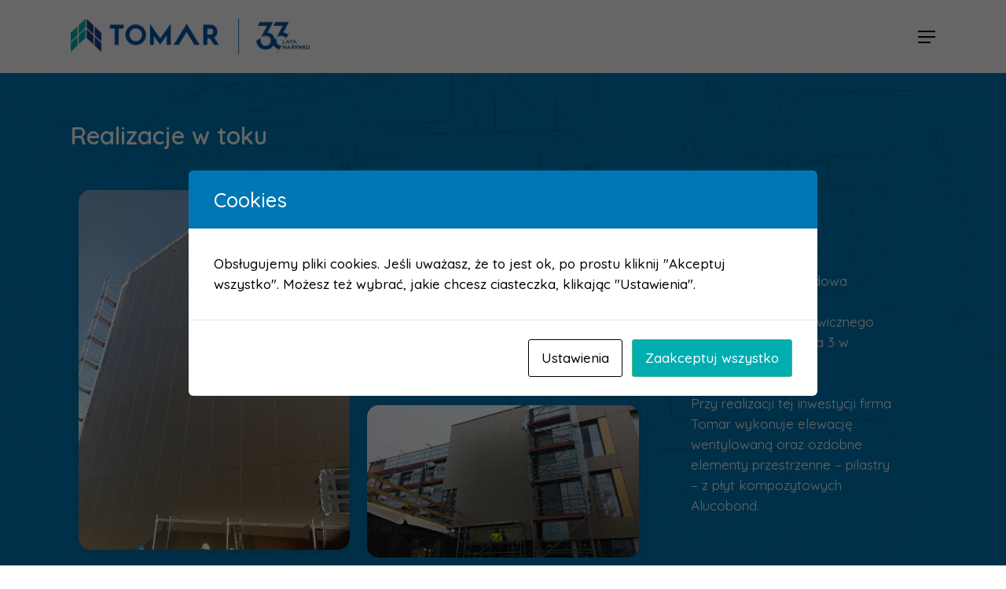

--- FILE ---
content_type: text/html; charset=UTF-8
request_url: https://tomar.pl/nasze-realizacje/
body_size: 27940
content:
<!doctype html>
<html lang="pl-PL" class="no-js">
<head>
	<meta charset="UTF-8">
	<meta name="viewport" content="width=device-width, initial-scale=1, maximum-scale=1, user-scalable=0" /><meta name='robots' content='index, follow, max-image-preview:large, max-snippet:-1, max-video-preview:-1' />

	<!-- This site is optimized with the Yoast SEO plugin v20.5 - https://yoast.com/wordpress/plugins/seo/ -->
	<title>Nasze realizacje - Tomar</title>
	<link rel="canonical" href="https://tomar.pl/nasze-realizacje/" />
	<meta property="og:locale" content="pl_PL" />
	<meta property="og:type" content="article" />
	<meta property="og:title" content="Nasze realizacje - Tomar" />
	<meta property="og:url" content="https://tomar.pl/nasze-realizacje/" />
	<meta property="og:site_name" content="Tomar" />
	<meta property="article:modified_time" content="2024-12-16T11:10:07+00:00" />
	<meta name="twitter:card" content="summary_large_image" />
	<meta name="twitter:label1" content="Szacowany czas czytania" />
	<meta name="twitter:data1" content="11 minut" />
	<script type="application/ld+json" class="yoast-schema-graph">{"@context":"https://schema.org","@graph":[{"@type":"WebPage","@id":"https://tomar.pl/nasze-realizacje/","url":"https://tomar.pl/nasze-realizacje/","name":"Nasze realizacje - Tomar","isPartOf":{"@id":"https://tomar.pl/#website"},"datePublished":"2023-04-11T09:22:28+00:00","dateModified":"2024-12-16T11:10:07+00:00","breadcrumb":{"@id":"https://tomar.pl/nasze-realizacje/#breadcrumb"},"inLanguage":"pl-PL","potentialAction":[{"@type":"ReadAction","target":["https://tomar.pl/nasze-realizacje/"]}]},{"@type":"BreadcrumbList","@id":"https://tomar.pl/nasze-realizacje/#breadcrumb","itemListElement":[{"@type":"ListItem","position":1,"name":"Strona główna","item":"https://tomar.pl/"},{"@type":"ListItem","position":2,"name":"Nasze realizacje"}]},{"@type":"WebSite","@id":"https://tomar.pl/#website","url":"https://tomar.pl/","name":"Tomar","description":"Elewacje wentylowane projekty i wykonastwo","potentialAction":[{"@type":"SearchAction","target":{"@type":"EntryPoint","urlTemplate":"https://tomar.pl/?s={search_term_string}"},"query-input":"required name=search_term_string"}],"inLanguage":"pl-PL"}]}</script>
	<!-- / Yoast SEO plugin. -->


<link rel='dns-prefetch' href='//fonts.googleapis.com' />
<link rel="alternate" type="application/rss+xml" title="Tomar &raquo; Kanał z wpisami" href="https://tomar.pl/feed/" />
<link rel="alternate" type="application/rss+xml" title="Tomar &raquo; Kanał z komentarzami" href="https://tomar.pl/comments/feed/" />
<script type="text/javascript">
window._wpemojiSettings = {"baseUrl":"https:\/\/s.w.org\/images\/core\/emoji\/14.0.0\/72x72\/","ext":".png","svgUrl":"https:\/\/s.w.org\/images\/core\/emoji\/14.0.0\/svg\/","svgExt":".svg","source":{"concatemoji":"https:\/\/tomar.pl\/wp-includes\/js\/wp-emoji-release.min.js?ver=6.2.2"}};
/*! This file is auto-generated */
!function(e,a,t){var n,r,o,i=a.createElement("canvas"),p=i.getContext&&i.getContext("2d");function s(e,t){p.clearRect(0,0,i.width,i.height),p.fillText(e,0,0);e=i.toDataURL();return p.clearRect(0,0,i.width,i.height),p.fillText(t,0,0),e===i.toDataURL()}function c(e){var t=a.createElement("script");t.src=e,t.defer=t.type="text/javascript",a.getElementsByTagName("head")[0].appendChild(t)}for(o=Array("flag","emoji"),t.supports={everything:!0,everythingExceptFlag:!0},r=0;r<o.length;r++)t.supports[o[r]]=function(e){if(p&&p.fillText)switch(p.textBaseline="top",p.font="600 32px Arial",e){case"flag":return s("\ud83c\udff3\ufe0f\u200d\u26a7\ufe0f","\ud83c\udff3\ufe0f\u200b\u26a7\ufe0f")?!1:!s("\ud83c\uddfa\ud83c\uddf3","\ud83c\uddfa\u200b\ud83c\uddf3")&&!s("\ud83c\udff4\udb40\udc67\udb40\udc62\udb40\udc65\udb40\udc6e\udb40\udc67\udb40\udc7f","\ud83c\udff4\u200b\udb40\udc67\u200b\udb40\udc62\u200b\udb40\udc65\u200b\udb40\udc6e\u200b\udb40\udc67\u200b\udb40\udc7f");case"emoji":return!s("\ud83e\udef1\ud83c\udffb\u200d\ud83e\udef2\ud83c\udfff","\ud83e\udef1\ud83c\udffb\u200b\ud83e\udef2\ud83c\udfff")}return!1}(o[r]),t.supports.everything=t.supports.everything&&t.supports[o[r]],"flag"!==o[r]&&(t.supports.everythingExceptFlag=t.supports.everythingExceptFlag&&t.supports[o[r]]);t.supports.everythingExceptFlag=t.supports.everythingExceptFlag&&!t.supports.flag,t.DOMReady=!1,t.readyCallback=function(){t.DOMReady=!0},t.supports.everything||(n=function(){t.readyCallback()},a.addEventListener?(a.addEventListener("DOMContentLoaded",n,!1),e.addEventListener("load",n,!1)):(e.attachEvent("onload",n),a.attachEvent("onreadystatechange",function(){"complete"===a.readyState&&t.readyCallback()})),(e=t.source||{}).concatemoji?c(e.concatemoji):e.wpemoji&&e.twemoji&&(c(e.twemoji),c(e.wpemoji)))}(window,document,window._wpemojiSettings);
</script>
<style type="text/css">
img.wp-smiley,
img.emoji {
	display: inline !important;
	border: none !important;
	box-shadow: none !important;
	height: 1em !important;
	width: 1em !important;
	margin: 0 0.07em !important;
	vertical-align: -0.1em !important;
	background: none !important;
	padding: 0 !important;
}
</style>
	<link rel='stylesheet' id='classic-theme-styles-css' href='https://tomar.pl/wp-includes/css/classic-themes.min.css?ver=6.2.2' type='text/css' media='all' />
<style id='global-styles-inline-css' type='text/css'>
body{--wp--preset--color--black: #000000;--wp--preset--color--cyan-bluish-gray: #abb8c3;--wp--preset--color--white: #ffffff;--wp--preset--color--pale-pink: #f78da7;--wp--preset--color--vivid-red: #cf2e2e;--wp--preset--color--luminous-vivid-orange: #ff6900;--wp--preset--color--luminous-vivid-amber: #fcb900;--wp--preset--color--light-green-cyan: #7bdcb5;--wp--preset--color--vivid-green-cyan: #00d084;--wp--preset--color--pale-cyan-blue: #8ed1fc;--wp--preset--color--vivid-cyan-blue: #0693e3;--wp--preset--color--vivid-purple: #9b51e0;--wp--preset--gradient--vivid-cyan-blue-to-vivid-purple: linear-gradient(135deg,rgba(6,147,227,1) 0%,rgb(155,81,224) 100%);--wp--preset--gradient--light-green-cyan-to-vivid-green-cyan: linear-gradient(135deg,rgb(122,220,180) 0%,rgb(0,208,130) 100%);--wp--preset--gradient--luminous-vivid-amber-to-luminous-vivid-orange: linear-gradient(135deg,rgba(252,185,0,1) 0%,rgba(255,105,0,1) 100%);--wp--preset--gradient--luminous-vivid-orange-to-vivid-red: linear-gradient(135deg,rgba(255,105,0,1) 0%,rgb(207,46,46) 100%);--wp--preset--gradient--very-light-gray-to-cyan-bluish-gray: linear-gradient(135deg,rgb(238,238,238) 0%,rgb(169,184,195) 100%);--wp--preset--gradient--cool-to-warm-spectrum: linear-gradient(135deg,rgb(74,234,220) 0%,rgb(151,120,209) 20%,rgb(207,42,186) 40%,rgb(238,44,130) 60%,rgb(251,105,98) 80%,rgb(254,248,76) 100%);--wp--preset--gradient--blush-light-purple: linear-gradient(135deg,rgb(255,206,236) 0%,rgb(152,150,240) 100%);--wp--preset--gradient--blush-bordeaux: linear-gradient(135deg,rgb(254,205,165) 0%,rgb(254,45,45) 50%,rgb(107,0,62) 100%);--wp--preset--gradient--luminous-dusk: linear-gradient(135deg,rgb(255,203,112) 0%,rgb(199,81,192) 50%,rgb(65,88,208) 100%);--wp--preset--gradient--pale-ocean: linear-gradient(135deg,rgb(255,245,203) 0%,rgb(182,227,212) 50%,rgb(51,167,181) 100%);--wp--preset--gradient--electric-grass: linear-gradient(135deg,rgb(202,248,128) 0%,rgb(113,206,126) 100%);--wp--preset--gradient--midnight: linear-gradient(135deg,rgb(2,3,129) 0%,rgb(40,116,252) 100%);--wp--preset--duotone--dark-grayscale: url('#wp-duotone-dark-grayscale');--wp--preset--duotone--grayscale: url('#wp-duotone-grayscale');--wp--preset--duotone--purple-yellow: url('#wp-duotone-purple-yellow');--wp--preset--duotone--blue-red: url('#wp-duotone-blue-red');--wp--preset--duotone--midnight: url('#wp-duotone-midnight');--wp--preset--duotone--magenta-yellow: url('#wp-duotone-magenta-yellow');--wp--preset--duotone--purple-green: url('#wp-duotone-purple-green');--wp--preset--duotone--blue-orange: url('#wp-duotone-blue-orange');--wp--preset--font-size--small: 13px;--wp--preset--font-size--medium: 20px;--wp--preset--font-size--large: 36px;--wp--preset--font-size--x-large: 42px;--wp--preset--spacing--20: 0.44rem;--wp--preset--spacing--30: 0.67rem;--wp--preset--spacing--40: 1rem;--wp--preset--spacing--50: 1.5rem;--wp--preset--spacing--60: 2.25rem;--wp--preset--spacing--70: 3.38rem;--wp--preset--spacing--80: 5.06rem;--wp--preset--shadow--natural: 6px 6px 9px rgba(0, 0, 0, 0.2);--wp--preset--shadow--deep: 12px 12px 50px rgba(0, 0, 0, 0.4);--wp--preset--shadow--sharp: 6px 6px 0px rgba(0, 0, 0, 0.2);--wp--preset--shadow--outlined: 6px 6px 0px -3px rgba(255, 255, 255, 1), 6px 6px rgba(0, 0, 0, 1);--wp--preset--shadow--crisp: 6px 6px 0px rgba(0, 0, 0, 1);}:where(.is-layout-flex){gap: 0.5em;}body .is-layout-flow > .alignleft{float: left;margin-inline-start: 0;margin-inline-end: 2em;}body .is-layout-flow > .alignright{float: right;margin-inline-start: 2em;margin-inline-end: 0;}body .is-layout-flow > .aligncenter{margin-left: auto !important;margin-right: auto !important;}body .is-layout-constrained > .alignleft{float: left;margin-inline-start: 0;margin-inline-end: 2em;}body .is-layout-constrained > .alignright{float: right;margin-inline-start: 2em;margin-inline-end: 0;}body .is-layout-constrained > .aligncenter{margin-left: auto !important;margin-right: auto !important;}body .is-layout-constrained > :where(:not(.alignleft):not(.alignright):not(.alignfull)){max-width: var(--wp--style--global--content-size);margin-left: auto !important;margin-right: auto !important;}body .is-layout-constrained > .alignwide{max-width: var(--wp--style--global--wide-size);}body .is-layout-flex{display: flex;}body .is-layout-flex{flex-wrap: wrap;align-items: center;}body .is-layout-flex > *{margin: 0;}:where(.wp-block-columns.is-layout-flex){gap: 2em;}.has-black-color{color: var(--wp--preset--color--black) !important;}.has-cyan-bluish-gray-color{color: var(--wp--preset--color--cyan-bluish-gray) !important;}.has-white-color{color: var(--wp--preset--color--white) !important;}.has-pale-pink-color{color: var(--wp--preset--color--pale-pink) !important;}.has-vivid-red-color{color: var(--wp--preset--color--vivid-red) !important;}.has-luminous-vivid-orange-color{color: var(--wp--preset--color--luminous-vivid-orange) !important;}.has-luminous-vivid-amber-color{color: var(--wp--preset--color--luminous-vivid-amber) !important;}.has-light-green-cyan-color{color: var(--wp--preset--color--light-green-cyan) !important;}.has-vivid-green-cyan-color{color: var(--wp--preset--color--vivid-green-cyan) !important;}.has-pale-cyan-blue-color{color: var(--wp--preset--color--pale-cyan-blue) !important;}.has-vivid-cyan-blue-color{color: var(--wp--preset--color--vivid-cyan-blue) !important;}.has-vivid-purple-color{color: var(--wp--preset--color--vivid-purple) !important;}.has-black-background-color{background-color: var(--wp--preset--color--black) !important;}.has-cyan-bluish-gray-background-color{background-color: var(--wp--preset--color--cyan-bluish-gray) !important;}.has-white-background-color{background-color: var(--wp--preset--color--white) !important;}.has-pale-pink-background-color{background-color: var(--wp--preset--color--pale-pink) !important;}.has-vivid-red-background-color{background-color: var(--wp--preset--color--vivid-red) !important;}.has-luminous-vivid-orange-background-color{background-color: var(--wp--preset--color--luminous-vivid-orange) !important;}.has-luminous-vivid-amber-background-color{background-color: var(--wp--preset--color--luminous-vivid-amber) !important;}.has-light-green-cyan-background-color{background-color: var(--wp--preset--color--light-green-cyan) !important;}.has-vivid-green-cyan-background-color{background-color: var(--wp--preset--color--vivid-green-cyan) !important;}.has-pale-cyan-blue-background-color{background-color: var(--wp--preset--color--pale-cyan-blue) !important;}.has-vivid-cyan-blue-background-color{background-color: var(--wp--preset--color--vivid-cyan-blue) !important;}.has-vivid-purple-background-color{background-color: var(--wp--preset--color--vivid-purple) !important;}.has-black-border-color{border-color: var(--wp--preset--color--black) !important;}.has-cyan-bluish-gray-border-color{border-color: var(--wp--preset--color--cyan-bluish-gray) !important;}.has-white-border-color{border-color: var(--wp--preset--color--white) !important;}.has-pale-pink-border-color{border-color: var(--wp--preset--color--pale-pink) !important;}.has-vivid-red-border-color{border-color: var(--wp--preset--color--vivid-red) !important;}.has-luminous-vivid-orange-border-color{border-color: var(--wp--preset--color--luminous-vivid-orange) !important;}.has-luminous-vivid-amber-border-color{border-color: var(--wp--preset--color--luminous-vivid-amber) !important;}.has-light-green-cyan-border-color{border-color: var(--wp--preset--color--light-green-cyan) !important;}.has-vivid-green-cyan-border-color{border-color: var(--wp--preset--color--vivid-green-cyan) !important;}.has-pale-cyan-blue-border-color{border-color: var(--wp--preset--color--pale-cyan-blue) !important;}.has-vivid-cyan-blue-border-color{border-color: var(--wp--preset--color--vivid-cyan-blue) !important;}.has-vivid-purple-border-color{border-color: var(--wp--preset--color--vivid-purple) !important;}.has-vivid-cyan-blue-to-vivid-purple-gradient-background{background: var(--wp--preset--gradient--vivid-cyan-blue-to-vivid-purple) !important;}.has-light-green-cyan-to-vivid-green-cyan-gradient-background{background: var(--wp--preset--gradient--light-green-cyan-to-vivid-green-cyan) !important;}.has-luminous-vivid-amber-to-luminous-vivid-orange-gradient-background{background: var(--wp--preset--gradient--luminous-vivid-amber-to-luminous-vivid-orange) !important;}.has-luminous-vivid-orange-to-vivid-red-gradient-background{background: var(--wp--preset--gradient--luminous-vivid-orange-to-vivid-red) !important;}.has-very-light-gray-to-cyan-bluish-gray-gradient-background{background: var(--wp--preset--gradient--very-light-gray-to-cyan-bluish-gray) !important;}.has-cool-to-warm-spectrum-gradient-background{background: var(--wp--preset--gradient--cool-to-warm-spectrum) !important;}.has-blush-light-purple-gradient-background{background: var(--wp--preset--gradient--blush-light-purple) !important;}.has-blush-bordeaux-gradient-background{background: var(--wp--preset--gradient--blush-bordeaux) !important;}.has-luminous-dusk-gradient-background{background: var(--wp--preset--gradient--luminous-dusk) !important;}.has-pale-ocean-gradient-background{background: var(--wp--preset--gradient--pale-ocean) !important;}.has-electric-grass-gradient-background{background: var(--wp--preset--gradient--electric-grass) !important;}.has-midnight-gradient-background{background: var(--wp--preset--gradient--midnight) !important;}.has-small-font-size{font-size: var(--wp--preset--font-size--small) !important;}.has-medium-font-size{font-size: var(--wp--preset--font-size--medium) !important;}.has-large-font-size{font-size: var(--wp--preset--font-size--large) !important;}.has-x-large-font-size{font-size: var(--wp--preset--font-size--x-large) !important;}
.wp-block-navigation a:where(:not(.wp-element-button)){color: inherit;}
:where(.wp-block-columns.is-layout-flex){gap: 2em;}
.wp-block-pullquote{font-size: 1.5em;line-height: 1.6;}
</style>
<link rel='stylesheet' id='cookies-and-content-security-policy-css' href='https://tomar.pl/wp-content/plugins/cookies-and-content-security-policy/css/cookies-and-content-security-policy.min.css?ver=2.15' type='text/css' media='all' />
<link rel='stylesheet' id='woocommerce-layout-css' href='https://tomar.pl/wp-content/plugins/woocommerce/assets/css/woocommerce-layout.css?ver=7.6.0' type='text/css' media='all' />
<link rel='stylesheet' id='woocommerce-smallscreen-css' href='https://tomar.pl/wp-content/plugins/woocommerce/assets/css/woocommerce-smallscreen.css?ver=7.6.0' type='text/css' media='only screen and (max-width: 768px)' />
<link rel='stylesheet' id='woocommerce-general-css' href='https://tomar.pl/wp-content/plugins/woocommerce/assets/css/woocommerce.css?ver=7.6.0' type='text/css' media='all' />
<style id='woocommerce-inline-inline-css' type='text/css'>
.woocommerce form .form-row .required { visibility: visible; }
</style>
<link rel='stylesheet' id='font-awesome-css' href='https://tomar.pl/wp-content/themes/salient/css/font-awesome-legacy.min.css?ver=4.7.1' type='text/css' media='all' />
<link rel='stylesheet' id='salient-grid-system-css' href='https://tomar.pl/wp-content/themes/salient/css/build/grid-system.css?ver=15.0.9' type='text/css' media='all' />
<link rel='stylesheet' id='main-styles-css' href='https://tomar.pl/wp-content/themes/salient/css/build/style.css?ver=15.0.9' type='text/css' media='all' />
<style id='main-styles-inline-css' type='text/css'>
html body[data-header-resize="1"] .container-wrap, html body[data-header-format="left-header"][data-header-resize="0"] .container-wrap, html body[data-header-resize="0"] .container-wrap, body[data-header-format="left-header"][data-header-resize="0"] .container-wrap { padding-top: 0; } .main-content > .row > #breadcrumbs.yoast { padding: 20px 0; }
</style>
<link rel='stylesheet' id='nectar-element-page-submenu-css' href='https://tomar.pl/wp-content/themes/salient/css/build/elements/element-page-submenu.css?ver=15.0.9' type='text/css' media='all' />
<link rel='stylesheet' id='nectar-element-icon-with-text-css' href='https://tomar.pl/wp-content/themes/salient/css/build/elements/element-icon-with-text.css?ver=15.0.9' type='text/css' media='all' />
<link rel='stylesheet' id='nectar-element-wpb-column-border-css' href='https://tomar.pl/wp-content/themes/salient/css/build/elements/element-wpb-column-border.css?ver=15.0.9' type='text/css' media='all' />
<link rel='stylesheet' id='nectar-linecon-css' href='https://tomar.pl/wp-content/themes/salient/css/linecon.css?ver=15.0.9' type='text/css' media='all' />
<link rel='stylesheet' id='nectar_default_font_open_sans-css' href='https://fonts.googleapis.com/css?family=Open+Sans%3A300%2C400%2C600%2C700&#038;subset=latin%2Clatin-ext' type='text/css' media='all' />
<link rel='stylesheet' id='responsive-css' href='https://tomar.pl/wp-content/themes/salient/css/build/responsive.css?ver=15.0.9' type='text/css' media='all' />
<link rel='stylesheet' id='nectar-product-style-minimal-css' href='https://tomar.pl/wp-content/themes/salient/css/build/third-party/woocommerce/product-style-minimal.css?ver=15.0.9' type='text/css' media='all' />
<link rel='stylesheet' id='woocommerce-css' href='https://tomar.pl/wp-content/themes/salient/css/build/woocommerce.css?ver=15.0.9' type='text/css' media='all' />
<link rel='stylesheet' id='nectar-flickity-css' href='https://tomar.pl/wp-content/themes/salient/css/build/plugins/flickity.css?ver=15.0.9' type='text/css' media='all' />
<link rel='stylesheet' id='skin-material-css' href='https://tomar.pl/wp-content/themes/salient/css/build/skin-material.css?ver=15.0.9' type='text/css' media='all' />
<link rel='stylesheet' id='salient-wp-menu-dynamic-css' href='https://tomar.pl/wp-content/uploads/salient/menu-dynamic.css?ver=24895' type='text/css' media='all' />
<link rel='stylesheet' id='js_composer_front-css' href='https://tomar.pl/wp-content/plugins/js_composer_salient/assets/css/js_composer.min.css?ver=6.9.2' type='text/css' media='all' />
<link rel='stylesheet' id='nectar-widget-posts-css' href='https://tomar.pl/wp-content/themes/salient/css/build/elements/widget-nectar-posts.css?ver=15.0.9' type='text/css' media='all' />
<link rel='stylesheet' id='dynamic-css-css' href='https://tomar.pl/wp-content/themes/salient/css/salient-dynamic-styles.css?ver=50505' type='text/css' media='all' />
<style id='dynamic-css-inline-css' type='text/css'>
#header-space{background-color:#ffffff}@media only screen and (min-width:1000px){body #ajax-content-wrap.no-scroll{min-height:calc(100vh - 93px);height:calc(100vh - 93px)!important;}}@media only screen and (min-width:1000px){#page-header-wrap.fullscreen-header,#page-header-wrap.fullscreen-header #page-header-bg,html:not(.nectar-box-roll-loaded) .nectar-box-roll > #page-header-bg.fullscreen-header,.nectar_fullscreen_zoom_recent_projects,#nectar_fullscreen_rows:not(.afterLoaded) > div{height:calc(100vh - 92px);}.wpb_row.vc_row-o-full-height.top-level,.wpb_row.vc_row-o-full-height.top-level > .col.span_12{min-height:calc(100vh - 92px);}html:not(.nectar-box-roll-loaded) .nectar-box-roll > #page-header-bg.fullscreen-header{top:93px;}.nectar-slider-wrap[data-fullscreen="true"]:not(.loaded),.nectar-slider-wrap[data-fullscreen="true"]:not(.loaded) .swiper-container{height:calc(100vh - 91px)!important;}.admin-bar .nectar-slider-wrap[data-fullscreen="true"]:not(.loaded),.admin-bar .nectar-slider-wrap[data-fullscreen="true"]:not(.loaded) .swiper-container{height:calc(100vh - 91px - 32px)!important;}}.admin-bar[class*="page-template-template-no-header"] .wpb_row.vc_row-o-full-height.top-level,.admin-bar[class*="page-template-template-no-header"] .wpb_row.vc_row-o-full-height.top-level > .col.span_12{min-height:calc(100vh - 32px);}body[class*="page-template-template-no-header"] .wpb_row.vc_row-o-full-height.top-level,body[class*="page-template-template-no-header"] .wpb_row.vc_row-o-full-height.top-level > .col.span_12{min-height:100vh;}@media only screen and (max-width:999px){.using-mobile-browser #nectar_fullscreen_rows:not(.afterLoaded):not([data-mobile-disable="on"]) > div{height:calc(100vh - 100px);}.using-mobile-browser .wpb_row.vc_row-o-full-height.top-level,.using-mobile-browser .wpb_row.vc_row-o-full-height.top-level > .col.span_12,[data-permanent-transparent="1"].using-mobile-browser .wpb_row.vc_row-o-full-height.top-level,[data-permanent-transparent="1"].using-mobile-browser .wpb_row.vc_row-o-full-height.top-level > .col.span_12{min-height:calc(100vh - 100px);}html:not(.nectar-box-roll-loaded) .nectar-box-roll > #page-header-bg.fullscreen-header,.nectar_fullscreen_zoom_recent_projects,.nectar-slider-wrap[data-fullscreen="true"]:not(.loaded),.nectar-slider-wrap[data-fullscreen="true"]:not(.loaded) .swiper-container,#nectar_fullscreen_rows:not(.afterLoaded):not([data-mobile-disable="on"]) > div{height:calc(100vh - 47px);}.wpb_row.vc_row-o-full-height.top-level,.wpb_row.vc_row-o-full-height.top-level > .col.span_12{min-height:calc(100vh - 47px);}body[data-transparent-header="false"] #ajax-content-wrap.no-scroll{min-height:calc(100vh - 47px);height:calc(100vh - 47px);}}#nectar_fullscreen_rows{background-color:transparent;}.post-type-archive-product.woocommerce .container-wrap,.tax-product_cat.woocommerce .container-wrap{background-color:#ffffff;}.woocommerce ul.products li.product.material,.woocommerce-page ul.products li.product.material{background-color:#ffffff;}.woocommerce ul.products li.product.minimal .product-wrap,.woocommerce ul.products li.product.minimal .background-color-expand,.woocommerce-page ul.products li.product.minimal .product-wrap,.woocommerce-page ul.products li.product.minimal .background-color-expand{background-color:#ffffff;}#ajax-content-wrap .vc_row.top_margin_20px{margin-top:20px;}.wpb_column[data-cfc="true"] h1,.wpb_column[data-cfc="true"] h2,.wpb_column[data-cfc="true"] h3,.wpb_column[data-cfc="true"] h4,.wpb_column[data-cfc="true"] h5,.wpb_column[data-cfc="true"] h6,.wpb_column[data-cfc="true"] p{color:inherit}.col.padding-4-percent > .vc_column-inner,.col.padding-4-percent > .n-sticky > .vc_column-inner{padding:calc(600px * 0.06);}@media only screen and (max-width:690px){.col.padding-4-percent > .vc_column-inner,.col.padding-4-percent > .n-sticky > .vc_column-inner{padding:calc(100vw * 0.06);}}@media only screen and (min-width:1000px){.col.padding-4-percent > .vc_column-inner,.col.padding-4-percent > .n-sticky > .vc_column-inner{padding:calc((100vw - 180px) * 0.04);}.column_container:not(.vc_col-sm-12) .col.padding-4-percent > .vc_column-inner{padding:calc((100vw - 180px) * 0.02);}}@media only screen and (min-width:1425px){.col.padding-4-percent > .vc_column-inner{padding:calc(1245px * 0.04);}.column_container:not(.vc_col-sm-12) .col.padding-4-percent > .vc_column-inner{padding:calc(1245px * 0.02);}}.full-width-content .col.padding-4-percent > .vc_column-inner{padding:calc(100vw * 0.04);}@media only screen and (max-width:999px){.full-width-content .col.padding-4-percent > .vc_column-inner{padding:calc(100vw * 0.06);}}@media only screen and (min-width:1000px){.full-width-content .column_container:not(.vc_col-sm-12) .col.padding-4-percent > .vc_column-inner{padding:calc(100vw * 0.02);}}#ajax-content-wrap .col[data-padding-pos="left-right"] > .vc_column-inner,#ajax-content-wrap .col[data-padding-pos="left-right"] > .n-sticky > .vc_column-inner{padding-top:0;padding-bottom:0}@media only screen,print{.wpb_column.force-desktop-text-align-left,.wpb_column.force-desktop-text-align-left .col{text-align:left!important;}.wpb_column.force-desktop-text-align-right,.wpb_column.force-desktop-text-align-right .col{text-align:right!important;}.wpb_column.force-desktop-text-align-center,.wpb_column.force-desktop-text-align-center .col,.wpb_column.force-desktop-text-align-center .vc_custom_heading,.wpb_column.force-desktop-text-align-center .nectar-cta{text-align:center!important;}.wpb_column.force-desktop-text-align-center .img-with-aniamtion-wrap img{display:inline-block;}}@media only screen and (max-width:999px){body .vc_row-fluid:not(.full-width-content) > .span_12 .vc_col-sm-2:not(:last-child):not([class*="vc_col-xs-"]){margin-bottom:25px;}}@media only screen and (min-width :690px) and (max-width :999px){body .vc_col-sm-2{width:31.2%;margin-left:3.1%;}body .full-width-content .vc_col-sm-2{width:33.3%;margin-left:0;}.vc_row-fluid .vc_col-sm-2[class*="vc_col-sm-"]:first-child:not([class*="offset"]),.vc_row-fluid .vc_col-sm-2[class*="vc_col-sm-"]:nth-child(3n+4):not([class*="offset"]){margin-left:0;}}@media only screen and (max-width :690px){body .vc_row-fluid .vc_col-sm-2:not([class*="vc_col-xs"]),body .vc_row-fluid.full-width-content .vc_col-sm-2:not([class*="vc_col-xs"]){width:50%;}.vc_row-fluid .vc_col-sm-2[class*="vc_col-sm-"]:first-child:not([class*="offset"]),.vc_row-fluid .vc_col-sm-2[class*="vc_col-sm-"]:nth-child(2n+3):not([class*="offset"]){margin-left:0;}}.wpb_column[data-border-radius="20px"],.wpb_column[data-border-radius="20px"] > .vc_column-inner,.wpb_column[data-border-radius="20px"] > .vc_column-inner > .column-link,.wpb_column[data-border-radius="20px"] > .vc_column-inner > .column-bg-overlay-wrap,.wpb_column[data-border-radius="20px"] > .vc_column-inner > .column-image-bg-wrap[data-bg-animation="zoom-out-reveal"],.wpb_column[data-border-radius="20px"] > .vc_column-inner > .column-image-bg-wrap .column-image-bg,.wpb_column[data-border-radius="20px"] > .vc_column-inner > .column-image-bg-wrap[data-n-parallax-bg="true"]{border-radius:20px;}.container-wrap .main-content .column-image-bg-wrap[data-bg-pos="center center"] .column-image-bg{background-position:center center;}.col.padding-5-percent > .vc_column-inner,.col.padding-5-percent > .n-sticky > .vc_column-inner{padding:calc(600px * 0.06);}@media only screen and (max-width:690px){.col.padding-5-percent > .vc_column-inner,.col.padding-5-percent > .n-sticky > .vc_column-inner{padding:calc(100vw * 0.06);}}@media only screen and (min-width:1000px){.col.padding-5-percent > .vc_column-inner,.col.padding-5-percent > .n-sticky > .vc_column-inner{padding:calc((100vw - 180px) * 0.05);}.column_container:not(.vc_col-sm-12) .col.padding-5-percent > .vc_column-inner{padding:calc((100vw - 180px) * 0.025);}}@media only screen and (min-width:1425px){.col.padding-5-percent > .vc_column-inner{padding:calc(1245px * 0.05);}.column_container:not(.vc_col-sm-12) .col.padding-5-percent > .vc_column-inner{padding:calc(1245px * 0.025);}}.full-width-content .col.padding-5-percent > .vc_column-inner{padding:calc(100vw * 0.05);}@media only screen and (max-width:999px){.full-width-content .col.padding-5-percent > .vc_column-inner{padding:calc(100vw * 0.06);}}@media only screen and (min-width:1000px){.full-width-content .column_container:not(.vc_col-sm-12) .col.padding-5-percent > .vc_column-inner{padding:calc(100vw * 0.025);}}.img-with-aniamtion-wrap[data-border-radius="15px"] .img-with-animation,.img-with-aniamtion-wrap[data-border-radius="15px"] .inner,.img-with-aniamtion-wrap[data-border-radius="15px"] .hover-wrap{border-radius:15px;}@media only screen,print{.img-with-aniamtion-wrap.position_desktop_relative{position:relative;}}@media only screen,print{.img-with-aniamtion-wrap.top_position_desktop_65px{top:65px;}}@media only screen,print{.img-with-aniamtion-wrap.bottom_position_desktop_0px{bottom:0;}}.nectar-flickity.nectar-carousel.nectar-carousel:not(.masonry).tb-spacing-40px .flickity-viewport{margin-top:40px;margin-bottom:40px;}@media only screen and (max-width:1000px){.nectar-flickity.nectar-carousel:not(.masonry).tb-spacing-40px .flickity-page-dots{bottom:-50px;}}.nectar-flickity.nectar-carousel.nectar-carousel:not(.masonry).tb-spacing-0 .flickity-viewport{margin-top:0;margin-bottom:0;}@media only screen and (max-width:1000px){.nectar-flickity.nectar-carousel:not(.masonry).tb-spacing-0 .flickity-page-dots{bottom:-50px;}}@media only screen and (min-width:1300px){.nectar-flickity.nectar-carousel[data-desktop-columns="2"][data-spacing="5px"][data-format="default"] .cell{width:calc((100% - 10px) / 2);}}@media only screen and (min-width:1000px) and (max-width:1299px){.nectar-flickity.nectar-carousel[data-small-desktop-columns="2"][data-spacing="5px"][data-format="default"] .cell{width:calc((100% - 10px) / 2);}}.nectar-simple-slider .cell.color-overlay-1-transparent > .bg-layer-wrap > .color-overlay{background-color:transparent;}.container-wrap .main-content .column-image-bg-wrap[data-bg-pos="center center"] .column-image-bg{background-position:center center;}.wpb_column[data-cfc="true"] h1,.wpb_column[data-cfc="true"] h2,.wpb_column[data-cfc="true"] h3,.wpb_column[data-cfc="true"] h4,.wpb_column[data-cfc="true"] h5,.wpb_column[data-cfc="true"] h6,.wpb_column[data-cfc="true"] p{color:inherit}body #ajax-content-wrap .col[data-padding-pos="right"] > .vc_column-inner,#ajax-content-wrap .col[data-padding-pos="right"] > .n-sticky > .vc_column-inner{padding-left:0;padding-top:0;padding-bottom:0}.wpb_column.border_right_desktop_0px > .vc_column-inner{border-right-width:0;}.wpb_column.border_color_1c3e8d > .vc_column-inner{border-color:#1c3e8d;}.wpb_column.border_style_solid > .vc_column-inner{border-style:solid;}@media only screen,print{.wpb_column.force-desktop-text-align-left,.wpb_column.force-desktop-text-align-left .col{text-align:left!important;}.wpb_column.force-desktop-text-align-right,.wpb_column.force-desktop-text-align-right .col{text-align:right!important;}.wpb_column.force-desktop-text-align-center,.wpb_column.force-desktop-text-align-center .col,.wpb_column.force-desktop-text-align-center .vc_custom_heading,.wpb_column.force-desktop-text-align-center .nectar-cta{text-align:center!important;}.wpb_column.force-desktop-text-align-center .img-with-aniamtion-wrap img{display:inline-block;}}.screen-reader-text,.nectar-skip-to-content:not(:focus){border:0;clip:rect(1px,1px,1px,1px);clip-path:inset(50%);height:1px;margin:-1px;overflow:hidden;padding:0;position:absolute!important;width:1px;word-wrap:normal!important;}.row .col img:not([srcset]){width:auto;}.row .col img.img-with-animation.nectar-lazy:not([srcset]){width:100%;}
@media only screen and (max-width: 900px){
.hidonmobile{
    display:none !important;
}
}
.mfp-iframe-holder .mfp-content, .mfp-inline-holder .mfp-content {
    max-width: 67% !important;
}
iframe.mfp-iframe body img{
    width:100% !important;
}
.mfp-content {
    text-align: center !important;
}
div.wpforms-container-full .wpforms-confirmation-container-full, div[submit-success]>.wpforms-confirmation-container-full:not(.wpforms-redirection-message){
    border:0;
    background-color:#0077b5;
    color:white;
    border-radius:20px;
}
.gm-style .gm-style-iw, .gm-style .gm-style-iw a, .gm-style .gm-style-iw div, .gm-style .gm-style-iw label, .gm-style .gm-style-iw span {
    padding: 7px;
    background-color: #0077b5;
    color: white;
}
.gm-style .gm-style-iw-tc::after {
    background: #0077b5;
}
#kontaktrowwitha a{
    color:white !important;
}
.kontaktoferta .iwithtext .iwt-icon img:not([srcset]) {
    margin-top: 4px;
}
.kontaktoferta .iwithtext .iwt-text {
    padding-left: 35px !important;
}
.ofertaimgbrighter img{
    filter: brightness(10000%);
    
    margin-top:-30px;
}
@media only screen and (min-width: 900px){
    .ofertaimgbrighter img{
    margin-bottom:140px !important;
    }
}
@media only screen and (max-width: 900px){
    .ofertaimgbrighter img{
        display:none !important;
    }
}
.testimonial_slider[data-style="minimal"] .controls {
    display: none;
}
.nectar-flickity[data-control-style=material_pagination] .flickity-page-dots .dot.is-selected:before, .nectar-flickity[data-controls=material_pagination] .flickity-page-dots .dot.is-selected:before, .nectar-quick-view-box .flickity-page-dots .dot.is-selected:before, .nectar-recent-posts-slider_multiple_visible .flickity-page-dots .dot.is-selected:before, .nectar-woo-flickity .flickity-page-dots .dot.is-selected:before, .testimonial_slider[data-style=multiple_visible_minimal] .flickity-page-dots .dot.is-selected:before, body.material [data-bullet_style=see_through] .slider-pagination .swiper-pagination-switch.swiper-active-switch:before {
    box-shadow: inset 0 0 0 1px #ffffff !important;
}
body .nectar-button.large.see-through, body .nectar-button.large.see-through-2, body .nectar-button.large.see-through-3 {
    border-width: 3px;
}
body [class^=icon-].icon-default-style{
    width:auto;
}
.iwithtext .iwt-text {
    padding-left: 19px !important;
}
/*blockquote, .testimonial_slider blockquote, .testimonial_slider blockquote span, .testimonial_slider[data-style="minimal"] blockquote span:not(.title), .testimonial_slider[data-style="minimal"] blockquote, .testimonial_slider[data-style="minimal"] .controls{
    line-height:27px !important;
}*/
.nectar-button span {
   /* text-transform: uppercase; 
    letter-spacing:1px;*/
    font-size:18px;
    font-family:'Quicksand';
}
.wpb_gallery_slidesimage_grid .portfolio-items .col img {
    border-radius: 15px;
    border: solid 9px white;
}
.portfolio-items[data-ps="7"] .col[data-default-color="true"] .work-item:not(.style-3) .work-info-bg, .portfolio-items[data-ps="8"] .col[data-default-color="true"] .work-item:not(.style-3) .work-info-bg{
    background-color:transparent !important;
}
.noborder img{
    border:0 !important;
}
.nectar-flickity:not(.masonry) .flickity-slider .cell img{
    /*border:solid 9px white; */
}
.wpb_gallery_slidesflickity_static_height_style .flickity-slider .cell img{
   /* border:solid 9px white; */
-webkit-box-shadow: 8px 8px 20px -16px rgba(66, 68, 90, 1);
-moz-box-shadow: 8px 8px 20px -16px rgba(66, 68, 90, 1);
box-shadow: 8px 8px 20px -16px rgba(66, 68, 90, 1);
border-radius:15px;
}
h4.title{
    background:#00aeb2 !important;
    color:white;
    margin-top:-83px;
    margin-left:9px;
    margin-right:14px;
    padding:10px;
    opacity:0.7;
    border-radius:6px;
}

@media only screen and (max-width: 900px){
    h4.title{
     display:none;   
    }
}

.wpb_gallery .nectar-flickity .flickity-slider .cell .item-meta{
    max-width:100%;
    padding-left:9px;
}
div.subject{
font-size:29px !important;
color:#00aeb2;
font-family:'Poppins' !important;
font-weight:500;

}
body [class^=icon-].icon-default-style {
    font-size: 16px;
    margin-top:-5px;
}
.iwithtext {
    margin-bottom: 0 !important;
}
.sf-menu li li ul {
    left: 25em !important;
}
.sf-menu>li ul {
    width: 25em;
}
.kolorymenu ul,li{
list-style-type: none;
margin:0;
padding:0;
}
.kolorymenu li{
display:block;
background:#00aeb2;
padding:7px;
padding-left:14px;
margin-bottom:3px;
}
.kolorymenu li:hover{
background:white;
color:#00aeb2;
}
.kolorymenu li a{
display:block;
width:100%;
}

div.kolorymenu li.current-menu-item{
background:white !important;
color:black !important;
}

div.kolorymenu li.current-menu-item a::after {
content: ' ';
  border: solid #666;
  border-width: 0 2px 2px 0;
  display: inline-block;
  padding: 3px;
margin-top:5px;
transform: rotate(-45deg);
  -webkit-transform: rotate(-45deg);
float:right;
}
.kolorymenu li:hover a::after {
content: ' ';
  border: solid #666;
  border-width: 0 2px 2px 0;
  display: inline-block;
  padding: 3px;
margin-top:5px;
transform: rotate(-45deg);
  -webkit-transform: rotate(-45deg);
float:right;
}
.portfolio-items .work-item.style-4 .bottom-meta p{
display:none;
}
.portfolio-items .work-item.style-4 .bottom-meta h3{
font-size:16px;
}
body .portfolio-items .col .work-item.style-3, body .portfolio-items .col .work-item.style-4, body .portfolio-items .col .work-item.style-3-alt {
    border-radius: 7px;
}
body:not(.woocommerce) .nectar-global-section.after-nav {
    display: none;
}
body.woocommerce-shop #sidebar{
    display:none;
}
@media only screen and (min-width: 1000px){
.woocommerce-shop .post-area.span_9{
    width: 100% !important;
}
}
.woocommerce-breadcrumb,.woocommerce-ordering,.woocommerce-result-count{
    display:none;
}
.woocommerce-loop-category__title{
    padding: .5em 0;
    margin: 0 auto !important;
    font-size: 18px !important;
    line-height:23px;
    text-align: center;
}

.woocommerce-shop .nectar-shop-header{
    display:none;
}

/* --- WOOCOMMERCE MENU ---- */
.wc-block-product-categories-list-item-count{
    display:none !important;
}
body.archive .wp-block-woocommerce-product-categories{ 
    margin-top:30px;
}
.wc-block-product-categories-list ul,li{
list-style-type: none;
margin:0;
padding:0;
}
.wc-block-product-categories-list li{
display:block;
background:#00aeb2;
padding:7px !important;
padding-left:14px !important;
margin-bottom:3px !important;
color:white;
}
.wc-block-product-categories-list li:hover{
background:white;
color:#00aeb2;
}
.wc-block-product-categories-list li a{
display:block;
width:100%;
}

.wc-block-product-categories-list li.current-menu-item{
background:white !important;
color:black !important;
}

.wc-block-product-categories-list li.current-menu-item a::after {
content: ' ';
  border: solid #666;
  border-width: 0 2px 2px 0;
  display: inline-block;
  padding: 3px;
margin-top:5px;
transform: rotate(-45deg);
  -webkit-transform: rotate(-45deg);
float:right;
}
.wc-block-product-categories-list li:hover a::after {
content: ' ';
  border: solid #666;
  border-width: 0 2px 2px 0;
  display: inline-block;
  padding: 3px;
margin-top:5px;
transform: rotate(-45deg);
  -webkit-transform: rotate(-45deg);
float:right;
}
/* ------- KONIEC MENU WOO ----- */
mark.count{
    display:none;
}
#tab-title-description{
    display:none;
}
p.price{
    display:none !important;
}
.row .col .iwithtext .iwt-icon img:not([srcset]) {
    width: 25px;
}
.iwithtext .iwt-text {
    padding-left: 35px;
}
.single-product .post-area.span_9 .products.related .product, .single-product .post-area.span_9 .products.upsells .product {
    width: 70%!important;
}
div.related-upsell-carousel{
    overflow:hidden;
}
div.product-add-to-cart{
    display:none;
}
#top nav > ul > li > a, .span_3 .pull-left-wrap > ul > li > a, body.material #search-outer #search input[type="text"], #top ul .slide-out-widget-area-toggle a i.label, #top .span_9 > .slide-out-widget-area-toggle a.using-label .label, #header-secondary-outer .nectar-center-text, #slide-out-widget-area .secondary-header-text, #header-outer #mobile-menu ul li a, #header-outer #mobile-menu .secondary-header-text, .nectar-mobile-only.mobile-header a{
    text-transform: none !important;
}
div.wpforms-container-full .wpforms-field-label,div.wpforms-container-full .wpforms-field-sublabel{
    color:white;
}
</style>
<link rel='stylesheet' id='redux-google-fonts-salient_redux-css' href='https://fonts.googleapis.com/css?family=Quicksand%3A500%2C400%2C600%7CPoppins%3A700%2C500%2C400%7CNunito%3A400italic%2C400%7CMontserrat%3A500&#038;subset=latin&#038;ver=6.2.2' type='text/css' media='all' />
<script type='text/javascript' src='https://tomar.pl/wp-includes/js/jquery/jquery.min.js?ver=3.6.4' id='jquery-core-js'></script>
<script type='text/javascript' src='https://tomar.pl/wp-includes/js/jquery/jquery-migrate.min.js?ver=3.4.0' id='jquery-migrate-js'></script>
<link rel="https://api.w.org/" href="https://tomar.pl/wp-json/" /><link rel="alternate" type="application/json" href="https://tomar.pl/wp-json/wp/v2/pages/6029" /><link rel="EditURI" type="application/rsd+xml" title="RSD" href="https://tomar.pl/xmlrpc.php?rsd" />
<link rel="wlwmanifest" type="application/wlwmanifest+xml" href="https://tomar.pl/wp-includes/wlwmanifest.xml" />
<meta name="generator" content="WordPress 6.2.2" />
<meta name="generator" content="WooCommerce 7.6.0" />
<link rel='shortlink' href='https://tomar.pl/?p=6029' />
<link rel="alternate" type="application/json+oembed" href="https://tomar.pl/wp-json/oembed/1.0/embed?url=https%3A%2F%2Ftomar.pl%2Fnasze-realizacje%2F" />
<link rel="alternate" type="text/xml+oembed" href="https://tomar.pl/wp-json/oembed/1.0/embed?url=https%3A%2F%2Ftomar.pl%2Fnasze-realizacje%2F&#038;format=xml" />
<script type="text/javascript"> var root = document.getElementsByTagName( "html" )[0]; root.setAttribute( "class", "js" ); </script>	<noscript><style>.woocommerce-product-gallery{ opacity: 1 !important; }</style></noscript>
	<meta name="generator" content="Powered by WPBakery Page Builder - drag and drop page builder for WordPress."/>
<style type="text/css" id="cookies-and-content-security-policy-css-custom">.modal-cacsp-position .modal-cacsp-box .modal-cacsp-box-header {background-color: #0077b5;}.modal-cacsp-position .modal-cacsp-box .modal-cacsp-btns .modal-cacsp-btn.modal-cacsp-btn-accept,.modal-cacsp-position .modal-cacsp-box .modal-cacsp-btns .modal-cacsp-btn.modal-cacsp-btn-accept-all {background-color: #00aeb2;}</style><link rel="icon" href="https://tomar.pl/wp-content/uploads/2023/04/cropped-tomar_favicon-32x32.png" sizes="32x32" />
<link rel="icon" href="https://tomar.pl/wp-content/uploads/2023/04/cropped-tomar_favicon-192x192.png" sizes="192x192" />
<link rel="apple-touch-icon" href="https://tomar.pl/wp-content/uploads/2023/04/cropped-tomar_favicon-180x180.png" />
<meta name="msapplication-TileImage" content="https://tomar.pl/wp-content/uploads/2023/04/cropped-tomar_favicon-270x270.png" />
<style type="text/css" data-type="vc_shortcodes-custom-css">.vc_custom_1686687774533{margin-top: 60px !important;}.vc_custom_1727270306510{margin-top: 15px !important;margin-bottom: 15px !important;}.vc_custom_1704973889089{margin-top: 15px !important;margin-bottom: 15px !important;}.vc_custom_1687123958494{margin-top: 60px !important;margin-bottom: 30px !important;}.vc_custom_1687130673059{margin-top: 60px !important;margin-bottom: 20px !important;}.vc_custom_1687094331476{margin-top: 10px !important;margin-bottom: 30px !important;}.vc_custom_1687094338605{margin-top: 10px !important;margin-bottom: 30px !important;}</style><noscript><style> .wpb_animate_when_almost_visible { opacity: 1; }</style></noscript><style id="wpforms-css-vars-root">
				:root {
					--wpforms-field-border-radius: 3px;
--wpforms-field-background-color: #ffffff;
--wpforms-field-border-color: rgba( 0, 0, 0, 0.25 );
--wpforms-field-text-color: rgba( 0, 0, 0, 0.7 );
--wpforms-label-color: rgba( 0, 0, 0, 0.85 );
--wpforms-label-sublabel-color: rgba( 0, 0, 0, 0.55 );
--wpforms-label-error-color: #d63637;
--wpforms-button-border-radius: 3px;
--wpforms-button-background-color: #066aab;
--wpforms-button-text-color: #ffffff;
--wpforms-field-size-input-height: 43px;
--wpforms-field-size-input-spacing: 15px;
--wpforms-field-size-font-size: 16px;
--wpforms-field-size-line-height: 19px;
--wpforms-field-size-padding-h: 14px;
--wpforms-field-size-checkbox-size: 16px;
--wpforms-field-size-sublabel-spacing: 5px;
--wpforms-field-size-icon-size: 1;
--wpforms-label-size-font-size: 16px;
--wpforms-label-size-line-height: 19px;
--wpforms-label-size-sublabel-font-size: 14px;
--wpforms-label-size-sublabel-line-height: 17px;
--wpforms-button-size-font-size: 17px;
--wpforms-button-size-height: 41px;
--wpforms-button-size-padding-h: 15px;
--wpforms-button-size-margin-top: 10px;

				}
			</style></head><body class="page-template-default page page-id-6029 theme-salient woocommerce-no-js material wpb-js-composer js-comp-ver-6.9.2 vc_responsive global-section-after-header-nav-active" data-footer-reveal="false" data-footer-reveal-shadow="none" data-header-format="default" data-body-border="off" data-boxed-style="" data-header-breakpoint="1478" data-dropdown-style="minimal" data-cae="easeOutQuart" data-cad="700" data-megamenu-width="full-width" data-aie="zoom-out" data-ls="magnific" data-apte="standard" data-hhun="1" data-fancy-form-rcs="default" data-form-style="minimal" data-form-submit="regular" data-is="minimal" data-button-style="slightly_rounded" data-user-account-button="false" data-flex-cols="true" data-col-gap="default" data-header-inherit-rc="false" data-header-search="false" data-animated-anchors="true" data-ajax-transitions="false" data-full-width-header="false" data-slide-out-widget-area="true" data-slide-out-widget-area-style="fullscreen-split" data-user-set-ocm="off" data-loading-animation="none" data-bg-header="false" data-responsive="1" data-ext-responsive="true" data-ext-padding="90" data-header-resize="0" data-header-color="custom" data-cart="false" data-remove-m-parallax="" data-remove-m-video-bgs="" data-m-animate="0" data-force-header-trans-color="light" data-smooth-scrolling="0" data-permanent-transparent="false" >
	
	<script type="text/javascript">
	 (function(window, document) {

		 if(navigator.userAgent.match(/(Android|iPod|iPhone|iPad|BlackBerry|IEMobile|Opera Mini)/)) {
			 document.body.className += " using-mobile-browser mobile ";
		 }

		 if( !("ontouchstart" in window) ) {

			 var body = document.querySelector("body");
			 var winW = window.innerWidth;
			 var bodyW = body.clientWidth;

			 if (winW > bodyW + 4) {
				 body.setAttribute("style", "--scroll-bar-w: " + (winW - bodyW - 4) + "px");
			 } else {
				 body.setAttribute("style", "--scroll-bar-w: 0px");
			 }
		 }

	 })(window, document);
   </script><svg xmlns="http://www.w3.org/2000/svg" viewBox="0 0 0 0" width="0" height="0" focusable="false" role="none" style="visibility: hidden; position: absolute; left: -9999px; overflow: hidden;" ><defs><filter id="wp-duotone-dark-grayscale"><feColorMatrix color-interpolation-filters="sRGB" type="matrix" values=" .299 .587 .114 0 0 .299 .587 .114 0 0 .299 .587 .114 0 0 .299 .587 .114 0 0 " /><feComponentTransfer color-interpolation-filters="sRGB" ><feFuncR type="table" tableValues="0 0.49803921568627" /><feFuncG type="table" tableValues="0 0.49803921568627" /><feFuncB type="table" tableValues="0 0.49803921568627" /><feFuncA type="table" tableValues="1 1" /></feComponentTransfer><feComposite in2="SourceGraphic" operator="in" /></filter></defs></svg><svg xmlns="http://www.w3.org/2000/svg" viewBox="0 0 0 0" width="0" height="0" focusable="false" role="none" style="visibility: hidden; position: absolute; left: -9999px; overflow: hidden;" ><defs><filter id="wp-duotone-grayscale"><feColorMatrix color-interpolation-filters="sRGB" type="matrix" values=" .299 .587 .114 0 0 .299 .587 .114 0 0 .299 .587 .114 0 0 .299 .587 .114 0 0 " /><feComponentTransfer color-interpolation-filters="sRGB" ><feFuncR type="table" tableValues="0 1" /><feFuncG type="table" tableValues="0 1" /><feFuncB type="table" tableValues="0 1" /><feFuncA type="table" tableValues="1 1" /></feComponentTransfer><feComposite in2="SourceGraphic" operator="in" /></filter></defs></svg><svg xmlns="http://www.w3.org/2000/svg" viewBox="0 0 0 0" width="0" height="0" focusable="false" role="none" style="visibility: hidden; position: absolute; left: -9999px; overflow: hidden;" ><defs><filter id="wp-duotone-purple-yellow"><feColorMatrix color-interpolation-filters="sRGB" type="matrix" values=" .299 .587 .114 0 0 .299 .587 .114 0 0 .299 .587 .114 0 0 .299 .587 .114 0 0 " /><feComponentTransfer color-interpolation-filters="sRGB" ><feFuncR type="table" tableValues="0.54901960784314 0.98823529411765" /><feFuncG type="table" tableValues="0 1" /><feFuncB type="table" tableValues="0.71764705882353 0.25490196078431" /><feFuncA type="table" tableValues="1 1" /></feComponentTransfer><feComposite in2="SourceGraphic" operator="in" /></filter></defs></svg><svg xmlns="http://www.w3.org/2000/svg" viewBox="0 0 0 0" width="0" height="0" focusable="false" role="none" style="visibility: hidden; position: absolute; left: -9999px; overflow: hidden;" ><defs><filter id="wp-duotone-blue-red"><feColorMatrix color-interpolation-filters="sRGB" type="matrix" values=" .299 .587 .114 0 0 .299 .587 .114 0 0 .299 .587 .114 0 0 .299 .587 .114 0 0 " /><feComponentTransfer color-interpolation-filters="sRGB" ><feFuncR type="table" tableValues="0 1" /><feFuncG type="table" tableValues="0 0.27843137254902" /><feFuncB type="table" tableValues="0.5921568627451 0.27843137254902" /><feFuncA type="table" tableValues="1 1" /></feComponentTransfer><feComposite in2="SourceGraphic" operator="in" /></filter></defs></svg><svg xmlns="http://www.w3.org/2000/svg" viewBox="0 0 0 0" width="0" height="0" focusable="false" role="none" style="visibility: hidden; position: absolute; left: -9999px; overflow: hidden;" ><defs><filter id="wp-duotone-midnight"><feColorMatrix color-interpolation-filters="sRGB" type="matrix" values=" .299 .587 .114 0 0 .299 .587 .114 0 0 .299 .587 .114 0 0 .299 .587 .114 0 0 " /><feComponentTransfer color-interpolation-filters="sRGB" ><feFuncR type="table" tableValues="0 0" /><feFuncG type="table" tableValues="0 0.64705882352941" /><feFuncB type="table" tableValues="0 1" /><feFuncA type="table" tableValues="1 1" /></feComponentTransfer><feComposite in2="SourceGraphic" operator="in" /></filter></defs></svg><svg xmlns="http://www.w3.org/2000/svg" viewBox="0 0 0 0" width="0" height="0" focusable="false" role="none" style="visibility: hidden; position: absolute; left: -9999px; overflow: hidden;" ><defs><filter id="wp-duotone-magenta-yellow"><feColorMatrix color-interpolation-filters="sRGB" type="matrix" values=" .299 .587 .114 0 0 .299 .587 .114 0 0 .299 .587 .114 0 0 .299 .587 .114 0 0 " /><feComponentTransfer color-interpolation-filters="sRGB" ><feFuncR type="table" tableValues="0.78039215686275 1" /><feFuncG type="table" tableValues="0 0.94901960784314" /><feFuncB type="table" tableValues="0.35294117647059 0.47058823529412" /><feFuncA type="table" tableValues="1 1" /></feComponentTransfer><feComposite in2="SourceGraphic" operator="in" /></filter></defs></svg><svg xmlns="http://www.w3.org/2000/svg" viewBox="0 0 0 0" width="0" height="0" focusable="false" role="none" style="visibility: hidden; position: absolute; left: -9999px; overflow: hidden;" ><defs><filter id="wp-duotone-purple-green"><feColorMatrix color-interpolation-filters="sRGB" type="matrix" values=" .299 .587 .114 0 0 .299 .587 .114 0 0 .299 .587 .114 0 0 .299 .587 .114 0 0 " /><feComponentTransfer color-interpolation-filters="sRGB" ><feFuncR type="table" tableValues="0.65098039215686 0.40392156862745" /><feFuncG type="table" tableValues="0 1" /><feFuncB type="table" tableValues="0.44705882352941 0.4" /><feFuncA type="table" tableValues="1 1" /></feComponentTransfer><feComposite in2="SourceGraphic" operator="in" /></filter></defs></svg><svg xmlns="http://www.w3.org/2000/svg" viewBox="0 0 0 0" width="0" height="0" focusable="false" role="none" style="visibility: hidden; position: absolute; left: -9999px; overflow: hidden;" ><defs><filter id="wp-duotone-blue-orange"><feColorMatrix color-interpolation-filters="sRGB" type="matrix" values=" .299 .587 .114 0 0 .299 .587 .114 0 0 .299 .587 .114 0 0 .299 .587 .114 0 0 " /><feComponentTransfer color-interpolation-filters="sRGB" ><feFuncR type="table" tableValues="0.098039215686275 1" /><feFuncG type="table" tableValues="0 0.66274509803922" /><feFuncB type="table" tableValues="0.84705882352941 0.41960784313725" /><feFuncA type="table" tableValues="1 1" /></feComponentTransfer><feComposite in2="SourceGraphic" operator="in" /></filter></defs></svg><a href="#ajax-content-wrap" class="nectar-skip-to-content">Skip to main content</a><div class="ocm-effect-wrap"><div class="ocm-effect-wrap-inner">	
	<div id="header-space"  data-header-mobile-fixed='1'></div> 
	
		<div id="header-outer" data-has-menu="true" data-has-buttons="no" data-header-button_style="default" data-using-pr-menu="false" data-mobile-fixed="1" data-ptnm="false" data-lhe="animated_underline" data-user-set-bg="#ffffff" data-format="default" data-permanent-transparent="false" data-megamenu-rt="1" data-remove-fixed="0" data-header-resize="0" data-cart="false" data-transparency-option="" data-box-shadow="none" data-shrink-num="6" data-using-secondary="0" data-using-logo="1" data-logo-height="45" data-m-logo-height="24" data-padding="24" data-full-width="false" data-condense="false" >
		
<div id="search-outer" class="nectar">
	<div id="search">
		<div class="container">
			 <div id="search-box">
				 <div class="inner-wrap">
					 <div class="col span_12">
						  <form role="search" action="https://tomar.pl/" method="GET">
														 <input type="text" name="s"  value="" aria-label="Search" placeholder="Szukaj" />
							 
						
												</form>
					</div><!--/span_12-->
				</div><!--/inner-wrap-->
			 </div><!--/search-box-->
			 <div id="close"><a href="#"><span class="screen-reader-text">Close Search</span>
				<span class="close-wrap"> <span class="close-line close-line1"></span> <span class="close-line close-line2"></span> </span>				 </a></div>
		 </div><!--/container-->
	</div><!--/search-->
</div><!--/search-outer-->

<header id="top">
	<div class="container">
		<div class="row">
			<div class="col span_3">
								<a id="logo" href="https://tomar.pl" data-supplied-ml-starting-dark="false" data-supplied-ml-starting="false" data-supplied-ml="false" >
					<img class="stnd skip-lazy default-logo" width="338" height="50" alt="Tomar" src="https://tomar.pl/wp-content/uploads/2023/05/Tomar_logo_5033.png" srcset="https://tomar.pl/wp-content/uploads/2023/05/Tomar_logo_5033.png 1x, https://tomar.pl/wp-content/uploads/2023/05/Tomar_logo_12033.png 2x" />				</a>
							</div><!--/span_3-->

			<div class="col span_9 col_last">
									<div class="nectar-mobile-only mobile-header"><div class="inner"></div></div>
													<div class="slide-out-widget-area-toggle mobile-icon fullscreen-split" data-custom-color="false" data-icon-animation="simple-transform">
						<div> <a href="#sidewidgetarea" aria-label="Navigation Menu" aria-expanded="false" class="closed">
							<span class="screen-reader-text">Menu</span><span aria-hidden="true"> <i class="lines-button x2"> <i class="lines"></i> </i> </span>
						</a></div>
					</div>
				
									<nav>
													<ul class="sf-menu">
								<li id="menu-item-5974" class="menu-item menu-item-type-post_type menu-item-object-page menu-item-home nectar-regular-menu-item menu-item-5974"><a href="https://tomar.pl/"><span class="menu-title-text">Start</span></a></li>
<li id="menu-item-6041" class="menu-item menu-item-type-post_type menu-item-object-page menu-item-has-children nectar-regular-menu-item sf-with-ul menu-item-6041"><a href="https://tomar.pl/oferta/"><span class="menu-title-text">Oferta</span><span class="sf-sub-indicator"><i class="fa fa-angle-down icon-in-menu" aria-hidden="true"></i></span></a>
<ul class="sub-menu">
	<li id="menu-item-6054" class="menu-item menu-item-type-post_type menu-item-object-page menu-item-has-children nectar-regular-menu-item menu-item-6054"><a href="https://tomar.pl/elewacje-wentylowane-rozne/"><span class="menu-title-text">Elewacje wentylowane – różne</span><span class="sf-sub-indicator"><i class="fa fa-angle-right icon-in-menu" aria-hidden="true"></i></span></a>
	<ul class="sub-menu">
		<li id="menu-item-6066" class="menu-item menu-item-type-post_type menu-item-object-page nectar-regular-menu-item menu-item-6066"><a href="https://tomar.pl/elewacje-hpl/"><span class="menu-title-text">Elewacje HPL</span></a></li>
		<li id="menu-item-6065" class="menu-item menu-item-type-post_type menu-item-object-page nectar-regular-menu-item menu-item-6065"><a href="https://tomar.pl/elewacje-alucobond/"><span class="menu-title-text">Elewacje ALUCOBOND</span></a></li>
		<li id="menu-item-6064" class="menu-item menu-item-type-post_type menu-item-object-page nectar-regular-menu-item menu-item-6064"><a href="https://tomar.pl/elewacje-ceramiczne/"><span class="menu-title-text">Elewacje ceramiczne</span></a></li>
		<li id="menu-item-6063" class="menu-item menu-item-type-post_type menu-item-object-page nectar-regular-menu-item menu-item-6063"><a href="https://tomar.pl/elewacja-kamienne/"><span class="menu-title-text">Elewacja kamienne</span></a></li>
	</ul>
</li>
	<li id="menu-item-7288" class="menu-item menu-item-type-post_type menu-item-object-page menu-item-has-children nectar-regular-menu-item menu-item-7288"><a href="https://tomar.pl/marka-tempio/"><span class="menu-title-text">Elewacje wentylowane – Tempio</span><span class="sf-sub-indicator"><i class="fa fa-angle-right icon-in-menu" aria-hidden="true"></i></span></a>
	<ul class="sub-menu">
		<li id="menu-item-6072" class="menu-item menu-item-type-post_type menu-item-object-page nectar-regular-menu-item menu-item-6072"><a href="https://tomar.pl/marka-tempio/"><span class="menu-title-text">Marka Tempio</span></a></li>
		<li id="menu-item-6325" class="menu-item menu-item-type-post_type menu-item-object-page nectar-regular-menu-item menu-item-6325"><a href="https://tomar.pl/produkty/"><span class="menu-title-text">Produkty Tempio</span></a></li>
		<li id="menu-item-6071" class="menu-item menu-item-type-post_type menu-item-object-page nectar-regular-menu-item menu-item-6071"><a href="https://tomar.pl/kolorystyka-tempio/"><span class="menu-title-text">Kolorystyka Tempio</span></a></li>
	</ul>
</li>
	<li id="menu-item-7320" class="menu-item menu-item-type-post_type menu-item-object-page nectar-regular-menu-item menu-item-7320"><a href="https://tomar.pl/konsole-pasywne/"><span class="menu-title-text">Konsole pasywne</span></a></li>
	<li id="menu-item-6052" class="menu-item menu-item-type-post_type menu-item-object-page nectar-regular-menu-item menu-item-6052"><a href="https://tomar.pl/przegrody-balkonowe-i-balustrady/"><span class="menu-title-text">Przegrody balkonowe i balustrady</span></a></li>
	<li id="menu-item-7323" class="menu-item menu-item-type-post_type menu-item-object-page nectar-regular-menu-item menu-item-7323"><a href="https://tomar.pl/budownictwo-indywidualne/"><span class="menu-title-text">Budownictwo indywidualne</span></a></li>
	<li id="menu-item-6051" class="menu-item menu-item-type-post_type menu-item-object-page nectar-regular-menu-item menu-item-6051"><a href="https://tomar.pl/ciecie-ploterem/"><span class="menu-title-text">Cięcie ploterem</span></a></li>
	<li id="menu-item-7326" class="menu-item menu-item-type-post_type menu-item-object-page nectar-regular-menu-item menu-item-7326"><a href="https://tomar.pl/spieki-kwarcowe/"><span class="menu-title-text">Spieki kwarcowe</span></a></li>
</ul>
</li>
<li id="menu-item-6042" class="menu-item menu-item-type-post_type menu-item-object-page nectar-regular-menu-item menu-item-6042"><a href="https://tomar.pl/o-firmie/"><span class="menu-title-text">O firmie</span></a></li>
<li id="menu-item-6040" class="menu-item menu-item-type-post_type menu-item-object-page current-menu-item page_item page-item-6029 current_page_item nectar-regular-menu-item menu-item-6040"><a href="https://tomar.pl/nasze-realizacje/" aria-current="page"><span class="menu-title-text">Nasze realizacje</span></a></li>
<li id="menu-item-6038" class="menu-item menu-item-type-post_type menu-item-object-page nectar-regular-menu-item menu-item-6038"><a href="https://tomar.pl/referencje/"><span class="menu-title-text">Referencje</span></a></li>
<li id="menu-item-6037" class="menu-item menu-item-type-post_type menu-item-object-page nectar-regular-menu-item menu-item-6037"><a href="https://tomar.pl/kontakt/"><span class="menu-title-text">Kontakt</span></a></li>
							</ul>
													<ul class="buttons sf-menu" data-user-set-ocm="off">

								
							</ul>
						
					</nav>

					
				</div><!--/span_9-->

				
			</div><!--/row-->
					</div><!--/container-->
	</header>		
	</div>
		<div id="ajax-content-wrap">
<div class="nectar-global-section after-nav"><div class="container normal-container row">
		<div id="fws_6972438377876"  data-column-margin="default" data-midnight="dark"  class="wpb_row vc_row-fluid vc_row full-width-content vc_row-o-equal-height vc_row-flex vc_row-o-content-top"  style="padding-top: 0px; padding-bottom: 0px; "><div class="row-bg-wrap" data-bg-animation="none" data-bg-animation-delay="" data-bg-overlay="false"><div class="inner-wrap row-bg-layer" ><div class="row-bg viewport-desktop using-bg-color"  style="background-color: #0077b5; "></div></div></div><div class="row_col_wrap_12 col span_12 dark left">
	<div style="" class="vc_col-sm-12 wpb_column column_container vc_column_container col no-extra-padding inherit_tablet inherit_phone " data-using-bg="true" data-bg-cover="true" data-padding-pos="all" data-has-bg-color="false" data-bg-color="" data-bg-opacity="1" data-animation="" data-delay="0" >
		<div class="vc_column-inner" ><div class="column-image-bg-wrap column-bg-layer viewport-desktop" data-bg-pos="center center" data-bg-animation="none" data-bg-overlay="false"><div class="inner-wrap"><div class="column-image-bg" style="" data-nectar-img-src="https://tomar.pl/wp-content/uploads/2023/04/tempio_logo6.webp"></div></div></div>
			<div class="wpb_wrapper">
				<div class="divider-wrap" data-alignment="default"><div style="height: 200px;" class="divider"></div></div>
			</div> 
		</div>
	</div> 
</div></div>
		<div id="fws_6972438378fe4"  data-column-margin="default" data-midnight="dark"  class="wpb_row vc_row-fluid vc_row full-width-content vc_row-o-equal-height vc_row-flex vc_row-o-content-top"  style="padding-top: 0px; padding-bottom: 0px; "><div class="row-bg-wrap" data-bg-animation="none" data-bg-animation-delay="" data-bg-overlay="false"><div class="inner-wrap row-bg-layer" ><div class="row-bg viewport-desktop using-bg-color"  style="background-color: #0077b5; "></div></div></div><div class="row_col_wrap_12 col span_12 dark left">
	<div  class="vc_col-sm-12 wpb_column column_container vc_column_container col no-extra-padding inherit_tablet inherit_phone "  data-padding-pos="all" data-has-bg-color="false" data-bg-color="" data-bg-opacity="1" data-animation="" data-delay="0" >
		<div class="vc_column-inner" >
			<div class="wpb_wrapper">
				<div class="page-submenu" data-bg-color="" data-sticky="false" data-alignment="center"><div class="full-width-content" style="background-color:; color: #ffffff;"><a href="#" class="mobile-menu-link"><i class="salient-page-submenu-icon"></i>Menu</a><ul style="background-color:; color: #ffffff;"><li><a  href="/tomar2023/marka-tempio/">Marka Tempio</a></li><li><a  href="/tomar2023/produkty/">Produkty Tempio</a></li><li><a  href="/tomar2023/kolorystyka-tempio/">Kolorystyka Tempio</a></li></ul></div></div>
			</div> 
		</div>
	</div> 
</div></div>
</div></div><div class="container-wrap">
	<div class="container main-content" role="main">
		<div class="row">
			
		<div id="fws_697243837b6e2"  data-column-margin="default" data-midnight="dark"  class="wpb_row vc_row-fluid vc_row top-level full-width-section"  style="padding-top: 0px; padding-bottom: 0px; "><div class="row-bg-wrap" data-bg-animation="none" data-bg-animation-delay="" data-bg-overlay="false"><div class="inner-wrap row-bg-layer using-image" ><div class="row-bg viewport-desktop using-image no-cover"  style="background-position: center center; background-repeat: repeat; " data-nectar-img-src="https://tomar.pl/wp-content/uploads/2023/06/realizacje_bg-ok4.webp"></div></div></div><div class="row_col_wrap_12 col span_12 dark left">
	<div style=" color: #ffffff;" class="vc_col-sm-12 wpb_column column_container vc_column_container col no-extra-padding inherit_tablet inherit_phone " data-cfc="true"  data-padding-pos="all" data-has-bg-color="false" data-bg-color="" data-bg-opacity="1" data-animation="" data-delay="0" >
		<div class="vc_column-inner" >
			<div class="wpb_wrapper">
				<h2 style="text-align: left" class="vc_custom_heading vc_custom_1686687774533" >Realizacje w toku</h2><div class="nectar-flickity not-initialized nectar-carousel tb-spacing-40px " data-centered-cells="false" data-pause-on-hover="" data-touch-icon-color="default" data-control-color="default" data-overflow="hidden" data-r-bottom-total="" data-drag-scale="true" data-wrap="wrap" data-spacing="default" data-controls="default" data-pagination-alignment="default" data-adaptive-height="" data-border-radius="none" data-column-border="" data-column-padding="0" data-format="default" data-autoplay="true" data-autoplay-dur="5000" data-control-style="material_pagination" data-desktop-columns="1" data-small-desktop-columns="1" data-tablet-columns="1" data-phone-columns="1" data-column-color=""><div class="flickity-viewport"> <div class="flickity-slider"><div class="cell "><div class="inner-wrap-outer"><div class="inner-wrap" ><div id="fws_6972438380c4a" data-midnight="" data-column-margin="default" class="wpb_row vc_row-fluid vc_row inner_row vc_row-o-equal-height vc_row-flex"  style=""><div class="row-bg-wrap"> <div class="row-bg" ></div> </div><div class="row_col_wrap_12_inner col span_12  left">
	<div  class="vc_col-sm-4 wpb_column column_container vc_column_container col child_column no-extra-padding inherit_tablet inherit_phone "   data-padding-pos="all" data-has-bg-color="false" data-bg-color="" data-bg-opacity="1" data-animation="" data-delay="0" >
		<div class="vc_column-inner" >
		<div class="wpb_wrapper">
			<div class="img-with-aniamtion-wrap " data-max-width="100%" data-max-width-mobile="default" data-border-radius="15px" data-shadow="small_depth" data-animation="none" >
      <div class="inner">
        <div class="hover-wrap"> 
          <div class="hover-wrap-inner">
            <img class="img-with-animation skip-lazy  nectar-lazy" data-delay="0" height="1599" width="1204" data-animation="none" data-nectar-img-src="https://tomar.pl/wp-content/uploads/2024/09/image00000210.jpg" src="data:image/svg+xml;charset=utf-8,%3Csvg%20xmlns%3D'http%3A%2F%2Fwww.w3.org%2F2000%2Fsvg'%20viewBox%3D'0%200%201204%201599'%2F%3E" alt="" data-nectar-img-srcset="https://tomar.pl/wp-content/uploads/2024/09/image00000210.jpg 1204w, https://tomar.pl/wp-content/uploads/2024/09/image00000210-226x300.jpg 226w, https://tomar.pl/wp-content/uploads/2024/09/image00000210-771x1024.jpg 771w, https://tomar.pl/wp-content/uploads/2024/09/image00000210-768x1020.jpg 768w, https://tomar.pl/wp-content/uploads/2024/09/image00000210-1157x1536.jpg 1157w, https://tomar.pl/wp-content/uploads/2024/09/image00000210-600x797.jpg 600w" sizes="(max-width: 1204px) 100vw, 1204px" />
          </div>
        </div>
      </div>
    </div>
		</div> 
	</div>
	</div> 

	<div  class="vc_col-sm-4 wpb_column column_container vc_column_container col child_column no-extra-padding inherit_tablet inherit_phone "   data-padding-pos="all" data-has-bg-color="false" data-bg-color="" data-bg-opacity="1" data-animation="" data-delay="0" >
		<div class="vc_column-inner" >
		<div class="wpb_wrapper">
			<div class="img-with-aniamtion-wrap " data-max-width="100%" data-max-width-mobile="default" data-border-radius="15px" data-shadow="small_depth" data-animation="none" >
      <div class="inner">
        <div class="hover-wrap"> 
          <div class="hover-wrap-inner">
            <img class="img-with-animation skip-lazy  nectar-lazy" data-delay="0" height="617" width="1097" data-animation="none" data-nectar-img-src="https://tomar.pl/wp-content/uploads/2024/12/image00000116.jpg" src="data:image/svg+xml;charset=utf-8,%3Csvg%20xmlns%3D'http%3A%2F%2Fwww.w3.org%2F2000%2Fsvg'%20viewBox%3D'0%200%201097%20617'%2F%3E" alt="" data-nectar-img-srcset="https://tomar.pl/wp-content/uploads/2024/12/image00000116.jpg 1097w, https://tomar.pl/wp-content/uploads/2024/12/image00000116-300x169.jpg 300w, https://tomar.pl/wp-content/uploads/2024/12/image00000116-1024x576.jpg 1024w, https://tomar.pl/wp-content/uploads/2024/12/image00000116-768x432.jpg 768w, https://tomar.pl/wp-content/uploads/2024/12/image00000116-600x337.jpg 600w" sizes="(max-width: 1097px) 100vw, 1097px" />
          </div>
        </div>
      </div>
    </div><div class="img-with-aniamtion-wrap  position_desktop_relative top_position_desktop_65px bottom_position_desktop_0px " data-max-width="100%" data-max-width-mobile="default" data-border-radius="15px" data-shadow="small_depth" data-animation="none" >
      <div class="inner">
        <div class="hover-wrap"> 
          <div class="hover-wrap-inner">
            <img class="img-with-animation skip-lazy  nectar-lazy" data-delay="0" height="873" width="1552" data-animation="none" data-nectar-img-src="https://tomar.pl/wp-content/uploads/2024/12/image00000024.jpg" src="data:image/svg+xml;charset=utf-8,%3Csvg%20xmlns%3D'http%3A%2F%2Fwww.w3.org%2F2000%2Fsvg'%20viewBox%3D'0%200%201552%20873'%2F%3E" alt="" data-nectar-img-srcset="https://tomar.pl/wp-content/uploads/2024/12/image00000024.jpg 1552w, https://tomar.pl/wp-content/uploads/2024/12/image00000024-300x169.jpg 300w, https://tomar.pl/wp-content/uploads/2024/12/image00000024-1024x576.jpg 1024w, https://tomar.pl/wp-content/uploads/2024/12/image00000024-768x432.jpg 768w, https://tomar.pl/wp-content/uploads/2024/12/image00000024-1536x864.jpg 1536w, https://tomar.pl/wp-content/uploads/2024/12/image00000024-600x338.jpg 600w" sizes="(max-width: 1552px) 100vw, 1552px" />
          </div>
        </div>
      </div>
    </div>
		</div> 
	</div>
	</div> 

	<div style=" color: #ffffff;" class="vc_col-sm-4 wpb_column column_container vc_column_container col child_column padding-4-percent inherit_tablet inherit_phone " data-cfc="true"  data-padding-pos="left-right" data-has-bg-color="false" data-bg-color="" data-bg-opacity="1" data-animation="" data-delay="0" >
		<div class="vc_column-inner" >
		<div class="wpb_wrapper">
			<h4 style="color: #00aeb2;text-align: left" class="vc_custom_heading" >RADOM</h4><h1 style="font-size: 46px;line-height: 48px;text-align: left" class="vc_custom_heading vc_custom_1727270306510" >CZKiU</h1>
<div class="wpb_text_column wpb_content_element " >
	<div class="wpb_wrapper">
		<p style="font-weight: 400;">Przebudowa i rozbudowa Centrum Kształcenia Zawodowego i Ustawicznego przy ul. Kelles-Krauza 3 w Radomiu</p>
<p style="font-weight: 400;">Przy realizacji tej inwestycji firma Tomar wykonuje elewację wentylowaną oraz ozdobne elementy przestrzenne &#8211; pilastry &#8211; z płyt kompozytowych Alucobond.</p>
	</div>
</div>




		</div> 
	</div>
	</div> 
</div></div></div></div></div><div class="cell "><div class="inner-wrap-outer"><div class="inner-wrap" ><div id="fws_69724383850be" data-midnight="" data-column-margin="default" class="wpb_row vc_row-fluid vc_row inner_row vc_row-o-equal-height vc_row-flex"  style=""><div class="row-bg-wrap"> <div class="row-bg" ></div> </div><div class="row_col_wrap_12_inner col span_12  left">
	<div  class="vc_col-sm-4 wpb_column column_container vc_column_container col child_column no-extra-padding inherit_tablet inherit_phone "   data-padding-pos="all" data-has-bg-color="false" data-bg-color="" data-bg-opacity="1" data-animation="" data-delay="0" >
		<div class="vc_column-inner" >
		<div class="wpb_wrapper">
			<div class="img-with-aniamtion-wrap " data-max-width="100%" data-max-width-mobile="default" data-border-radius="15px" data-shadow="small_depth" data-animation="none" >
      <div class="inner">
        <div class="hover-wrap"> 
          <div class="hover-wrap-inner">
            <img class="img-with-animation skip-lazy  nectar-lazy" data-delay="0" height="563" width="424" data-animation="none" data-nectar-img-src="https://tomar.pl/wp-content/uploads/2024/01/image000001058.jpg" src="data:image/svg+xml;charset=utf-8,%3Csvg%20xmlns%3D'http%3A%2F%2Fwww.w3.org%2F2000%2Fsvg'%20viewBox%3D'0%200%20424%20563'%2F%3E" alt="" data-nectar-img-srcset="https://tomar.pl/wp-content/uploads/2024/01/image000001058.jpg 424w, https://tomar.pl/wp-content/uploads/2024/01/image000001058-226x300.jpg 226w" sizes="(max-width: 424px) 100vw, 424px" />
          </div>
        </div>
      </div>
    </div>
		</div> 
	</div>
	</div> 

	<div  class="vc_col-sm-4 wpb_column column_container vc_column_container col child_column no-extra-padding inherit_tablet inherit_phone "   data-padding-pos="all" data-has-bg-color="false" data-bg-color="" data-bg-opacity="1" data-animation="" data-delay="0" >
		<div class="vc_column-inner" >
		<div class="wpb_wrapper">
			<div class="img-with-aniamtion-wrap " data-max-width="100%" data-max-width-mobile="default" data-border-radius="15px" data-shadow="small_depth" data-animation="none" >
      <div class="inner">
        <div class="hover-wrap"> 
          <div class="hover-wrap-inner">
            <img class="img-with-animation skip-lazy  nectar-lazy" data-delay="0" height="563" width="424" data-animation="none" data-nectar-img-src="https://tomar.pl/wp-content/uploads/2024/01/image000002031.jpg" src="data:image/svg+xml;charset=utf-8,%3Csvg%20xmlns%3D'http%3A%2F%2Fwww.w3.org%2F2000%2Fsvg'%20viewBox%3D'0%200%20424%20563'%2F%3E" alt="" data-nectar-img-srcset="https://tomar.pl/wp-content/uploads/2024/01/image000002031.jpg 424w, https://tomar.pl/wp-content/uploads/2024/01/image000002031-226x300.jpg 226w" sizes="(max-width: 424px) 100vw, 424px" />
          </div>
        </div>
      </div>
    </div>
		</div> 
	</div>
	</div> 

	<div style=" color: #ffffff;" class="vc_col-sm-4 wpb_column column_container vc_column_container col child_column padding-4-percent inherit_tablet inherit_phone " data-cfc="true"  data-padding-pos="left-right" data-has-bg-color="false" data-bg-color="" data-bg-opacity="1" data-animation="" data-delay="0" >
		<div class="vc_column-inner" >
		<div class="wpb_wrapper">
			<h4 style="color: #00aeb2;text-align: left" class="vc_custom_heading" >WROCŁAW</h4><h1 style="font-size: 46px;line-height: 48px;text-align: left" class="vc_custom_heading vc_custom_1704973889089" >Budynek<br />
mieszkalny<br />
wielorodzinny</h1>
<div class="wpb_text_column wpb_content_element " >
	<div class="wpb_wrapper">
		<p style="font-weight: 400;">Budowa budynku mieszkalnego wielorodzinnego z usługami na parterze i garażem podziemnym przy ul. Czystej 4 we Wrocławiu.</p>
<p style="font-weight: 400;">Przy realizacji tej prestiżowej inwestycji firma Tomar wykonuje elementy elewacyjne z płytek klinkierowych oraz elewację wentylowaną  płyt Pfera, na konstrukcji nierdzewnej. Wszystkie elementy zostały zaprojektowane zgodnie z wizją projektanta budynku.</p>
	</div>
</div>




		</div> 
	</div>
	</div> 
</div></div></div></div></div></div></div></div><div class="divider-wrap" data-alignment="default"><div style="height: 90px;" class="divider"></div></div>
			</div> 
		</div>
	</div> 
</div></div>
		<div id="fws_6972438389140"  data-column-margin="default" data-midnight="dark"  class="wpb_row vc_row-fluid vc_row full-width-section"  style="padding-top: 0px; padding-bottom: 0px; "><div class="row-bg-wrap" data-bg-animation="none" data-bg-animation-delay="" data-bg-overlay="false"><div class="inner-wrap row-bg-layer" ><div class="row-bg viewport-desktop"  style=""></div></div></div><div class="row_col_wrap_12 col span_12 dark left">
	<div style=" color: #0077b5;" class="vc_col-sm-12 wpb_column column_container vc_column_container col no-extra-padding inherit_tablet inherit_phone " data-cfc="true"  data-padding-pos="all" data-has-bg-color="false" data-bg-color="" data-bg-opacity="1" data-animation="" data-delay="0" >
		<div class="vc_column-inner" >
			<div class="wpb_wrapper">
				<div id="fws_6972438389beb" data-midnight="" data-column-margin="default" class="wpb_row vc_row-fluid vc_row inner_row"  style=""><div class="row-bg-wrap"> <div class="row-bg" ></div> </div><div class="row_col_wrap_12_inner col span_12  left">
	<div  class="vc_col-sm-8 wpb_column column_container vc_column_container col child_column no-extra-padding inherit_tablet inherit_phone "   data-padding-pos="all" data-has-bg-color="false" data-bg-color="" data-bg-opacity="1" data-animation="" data-delay="0" >
		<div class="vc_column-inner" >
		<div class="wpb_wrapper">
			<h2 style="color: #0077b5;text-align: left" class="vc_custom_heading vc_custom_1687123958494" >Realizacje zakończone</h2>
<div class="wpb_text_column wpb_content_element " >
	<div class="wpb_wrapper">
		<p><span style="color: #0c2351;">Wykonaliśmy ponad 150 inwestycji, zarówno we współpracy z czołowymi firmami budowlanymi jak i z indywidualnymi inwestorami. Poniżej przedstawiamy wybrane realizacje.</span></p>
	</div>
</div>




		</div> 
	</div>
	</div> 

	<div  class="vc_col-sm-4 wpb_column column_container vc_column_container col child_column no-extra-padding force-desktop-text-align-right inherit_tablet inherit_phone "   data-padding-pos="all" data-has-bg-color="false" data-bg-color="" data-bg-opacity="1" data-animation="" data-delay="0" >
		<div class="vc_column-inner" >
		<div class="wpb_wrapper">
			<a class="nectar-button large regular accent-color has-icon  regular-button"  style="margin-top: 60px; margin-bottom: 20px; "  href="/tomar2023/realizacje-zakonczone/" data-color-override="false" data-hover-color-override="false" data-hover-text-color-override="#fff"><span>Zobacz pełną listę realizacji</span><i  class="fa fa-angle-right"></i></a>
		</div> 
	</div>
	</div> 
</div></div><div class="nectar-flickity not-initialized nectar-carousel tb-spacing-0 " data-centered-cells="true" data-pause-on-hover="" data-touch-icon-color="default" data-control-color="default" data-overflow="hidden" data-r-bottom-total="" data-drag-scale="" data-wrap="no-wrap" data-spacing="5px" data-controls="next_prev_arrows_overlaid" data-pagination-alignment="default" data-adaptive-height="" data-border-radius="none" data-column-border="" data-column-padding="0" data-format="default" data-autoplay="" data-autoplay-dur="5000" data-control-style="material_pagination" data-desktop-columns="2" data-small-desktop-columns="2" data-tablet-columns="1" data-phone-columns="1" data-column-color=""><div class="flickity-viewport"> <div class="flickity-slider"><div class="cell "><div class="inner-wrap-outer"><div class="inner-wrap" ><h3 style="text-align: left" class="vc_custom_heading" >Zintegrowane Centrum Komunikacyjne</h3><div class="iwithtext"><div class="iwt-icon"> <i class="icon-default-style fa fa-map-marker accent-color"></i> </div><div class="iwt-text"> <span style="color: #000000;">Lublin</span> </div><div class="clear"></div></div><div id="fws_697243838bd31" data-midnight="" data-column-margin="default" class="wpb_row vc_row-fluid vc_row inner_row"  style=""><div class="row-bg-wrap"> <div class="row-bg" ></div> </div><div class="row_col_wrap_12_inner col span_12  left">
	<div style="margin-top: 20px; " class="vc_col-sm-10 wpb_column column_container vc_column_container col child_column no-extra-padding force-desktop-text-align-left inherit_tablet inherit_phone "   data-padding-pos="all" data-has-bg-color="false" data-bg-color="" data-bg-opacity="1" data-animation="" data-delay="0" >
		<div class="vc_column-inner" >
		<div class="wpb_wrapper">
			
	<div class="wpb_gallery wpb_content_element clearfix">
		<div class="wpb_wrapper"><div class="wpb_gallery_slidesflickity_static_height_style" data-onclick="link_image" data-interval="5"><style>.wpb_gallery_slidesflickity_static_height_style .nectar-flickity.instace-697243838e86d:not(.masonry) .flickity-slider .cell img {
      height: 260px;
    }
    @media only screen and (max-width: 1300px) {
      .wpb_gallery_slidesflickity_static_height_style .nectar-flickity.instace-697243838e86d:not(.masonry) .flickity-slider .cell img {
        height: 400px;
      }
    }
    @media only screen and (max-width: 1000px) {
      .wpb_gallery_slidesflickity_static_height_style .nectar-flickity.instace-697243838e86d:not(.masonry) .flickity-slider .cell img {
        height: 350px;
      }
    }
    @media only screen and (max-width: 690px) {
      .wpb_gallery_slidesflickity_static_height_style .nectar-flickity.instace-697243838e86d:not(.masonry) .flickity-slider .cell img {
        height: 300px;
      }
    }</style><div class="nectar-flickity not-initialized instace-697243838e86d"  data-touch-icon-color="default" data-drag-scale="" data-overflow="visible" data-wrap="no-wrap" data-spacing="default" data-shadow="none" data-autoplay="true" data-autoplay-dur="" data-free-scroll="" data-controls="none"><div class="flickity-viewport"> <div class="flickity-slider"><div class="cell" data-lazy="true"><img width="1024" height="451"  src="data:image/svg+xml;charset=utf-8,%3Csvg%20xmlns%3D'http%3A%2F%2Fwww.w3.org%2F2000%2Fsvg'%20viewBox%3D'0%200%201024%20451'%2F%3E" data-nectar-img-src="https://tomar.pl/wp-content/uploads/2024/01/lublin32024-1024x451.jpg" class="skip-lazy nectar-lazy attachment-large" alt="" decoding="async" title="lublin32024"  data-nectar-img-srcset="https://tomar.pl/wp-content/uploads/2024/01/lublin32024-1024x451.jpg 1024w, https://tomar.pl/wp-content/uploads/2024/01/lublin32024-300x132.jpg 300w, https://tomar.pl/wp-content/uploads/2024/01/lublin32024-768x338.jpg 768w, https://tomar.pl/wp-content/uploads/2024/01/lublin32024-1536x676.jpg 1536w, https://tomar.pl/wp-content/uploads/2024/01/lublin32024-2048x902.jpg 2048w, https://tomar.pl/wp-content/uploads/2024/01/lublin32024-600x264.jpg 600w"><a class="entire-slide-link"  href="https://tomar.pl/wp-content/uploads/2024/01/lublin32024-scaled.jpg"></a></div></div></div></div></div>
		</div> 
	</div> 
		</div> 
	</div>
	</div> 

	<div  class="vc_col-sm-2 wpb_column column_container vc_column_container col child_column no-extra-padding inherit_tablet inherit_phone "   data-padding-pos="all" data-has-bg-color="false" data-bg-color="" data-bg-opacity="1" data-animation="" data-delay="0" >
		<div class="vc_column-inner" >
		<div class="wpb_wrapper">
			
		</div> 
	</div>
	</div> 
</div></div></div></div></div><div class="cell "><div class="inner-wrap-outer"><div class="inner-wrap" ><h3 style="text-align: left" class="vc_custom_heading" >Brzozowy Zakątek</h3><div class="iwithtext"><div class="iwt-icon"> <i class="icon-default-style fa fa-map-marker accent-color"></i> </div><div class="iwt-text"> <span style="color: #000000;">Warszawa</span> </div><div class="clear"></div></div><div id="fws_6972438390090" data-midnight="" data-column-margin="default" class="wpb_row vc_row-fluid vc_row inner_row"  style=""><div class="row-bg-wrap"> <div class="row-bg" ></div> </div><div class="row_col_wrap_12_inner col span_12  left">
	<div style="margin-top: 20px; " class="vc_col-sm-12 wpb_column column_container vc_column_container col child_column no-extra-padding inherit_tablet inherit_phone "   data-padding-pos="all" data-has-bg-color="false" data-bg-color="" data-bg-opacity="1" data-animation="" data-delay="0" >
		<div class="vc_column-inner" >
		<div class="wpb_wrapper">
			
	<div class="wpb_gallery wpb_content_element clearfix">
		<div class="wpb_wrapper"><div class="wpb_gallery_slidesflickity_static_height_style" data-onclick="link_image" data-interval="5"><style>.wpb_gallery_slidesflickity_static_height_style .nectar-flickity.instace-6972438391546:not(.masonry) .flickity-slider .cell img {
      height: 260px;
    }
    @media only screen and (max-width: 1300px) {
      .wpb_gallery_slidesflickity_static_height_style .nectar-flickity.instace-6972438391546:not(.masonry) .flickity-slider .cell img {
        height: 400px;
      }
    }
    @media only screen and (max-width: 1000px) {
      .wpb_gallery_slidesflickity_static_height_style .nectar-flickity.instace-6972438391546:not(.masonry) .flickity-slider .cell img {
        height: 350px;
      }
    }
    @media only screen and (max-width: 690px) {
      .wpb_gallery_slidesflickity_static_height_style .nectar-flickity.instace-6972438391546:not(.masonry) .flickity-slider .cell img {
        height: 300px;
      }
    }</style><div class="nectar-flickity not-initialized instace-6972438391546"  data-touch-icon-color="default" data-drag-scale="" data-overflow="visible" data-wrap="no-wrap" data-spacing="default" data-shadow="none" data-autoplay="true" data-autoplay-dur="" data-free-scroll="" data-controls="none"><div class="flickity-viewport"> <div class="flickity-slider"><div class="cell" data-lazy="true"><img width="1024" height="742"  src="data:image/svg+xml;charset=utf-8,%3Csvg%20xmlns%3D'http%3A%2F%2Fwww.w3.org%2F2000%2Fsvg'%20viewBox%3D'0%200%201024%20742'%2F%3E" data-nectar-img-src="https://tomar.pl/wp-content/uploads/2023/06/IMG_1726-gigapixel-standard-scale-4_00x-kopia-1024x742.webp" class="skip-lazy nectar-lazy attachment-large" alt="" decoding="async" title="Warszawa, Brzozowy Zakątek"  data-nectar-img-srcset="https://tomar.pl/wp-content/uploads/2023/06/IMG_1726-gigapixel-standard-scale-4_00x-kopia-1024x742.webp 1024w, https://tomar.pl/wp-content/uploads/2023/06/IMG_1726-gigapixel-standard-scale-4_00x-kopia-300x218.webp 300w, https://tomar.pl/wp-content/uploads/2023/06/IMG_1726-gigapixel-standard-scale-4_00x-kopia-768x557.webp 768w, https://tomar.pl/wp-content/uploads/2023/06/IMG_1726-gigapixel-standard-scale-4_00x-kopia-1536x1114.webp 1536w, https://tomar.pl/wp-content/uploads/2023/06/IMG_1726-gigapixel-standard-scale-4_00x-kopia-600x435.webp 600w, https://tomar.pl/wp-content/uploads/2023/06/IMG_1726-gigapixel-standard-scale-4_00x-kopia.webp 1920w"><a class="entire-slide-link"  href="https://tomar.pl/wp-content/uploads/2023/06/IMG_1726-gigapixel-standard-scale-4_00x-kopia.webp"></a></div><div class="cell" data-lazy="true"><img width="1024" height="749"  src="data:image/svg+xml;charset=utf-8,%3Csvg%20xmlns%3D'http%3A%2F%2Fwww.w3.org%2F2000%2Fsvg'%20viewBox%3D'0%200%201024%20749'%2F%3E" data-nectar-img-src="https://tomar.pl/wp-content/uploads/2023/06/41-1024x749.jpg" class="skip-lazy nectar-lazy attachment-large" alt="" decoding="async" title="Warszawa, Brzozowy Zakątek"  data-nectar-img-srcset="https://tomar.pl/wp-content/uploads/2023/06/41-1024x749.jpg 1024w, https://tomar.pl/wp-content/uploads/2023/06/41-300x219.jpg 300w, https://tomar.pl/wp-content/uploads/2023/06/41-768x561.jpg 768w, https://tomar.pl/wp-content/uploads/2023/06/41-1536x1123.jpg 1536w, https://tomar.pl/wp-content/uploads/2023/06/41-2048x1497.jpg 2048w, https://tomar.pl/wp-content/uploads/2023/06/41-600x439.jpg 600w"><a class="entire-slide-link"  href="https://tomar.pl/wp-content/uploads/2023/06/41-scaled.jpg"></a></div></div></div></div></div>
		</div> 
	</div> 
		</div> 
	</div>
	</div> 
</div></div></div></div></div><div class="cell "><div class="inner-wrap-outer"><div class="inner-wrap" ><h3 style="text-align: left" class="vc_custom_heading" >Plac Strzegomski</h3><div class="iwithtext"><div class="iwt-icon"> <i class="icon-default-style fa fa-map-marker accent-color"></i> </div><div class="iwt-text"> <span style="color: #000000;">Wrocław</span> </div><div class="clear"></div></div><div id="fws_69724383934d6" data-midnight="" data-column-margin="default" class="wpb_row vc_row-fluid vc_row inner_row"  style=""><div class="row-bg-wrap"> <div class="row-bg" ></div> </div><div class="row_col_wrap_12_inner col span_12  left">
	<div style="margin-top: 20px; " class="vc_col-sm-12 wpb_column column_container vc_column_container col child_column no-extra-padding inherit_tablet inherit_phone "   data-padding-pos="all" data-has-bg-color="false" data-bg-color="" data-bg-opacity="1" data-animation="" data-delay="0" >
		<div class="vc_column-inner" >
		<div class="wpb_wrapper">
			
	<div class="wpb_gallery wpb_content_element clearfix">
		<div class="wpb_wrapper"><div class="wpb_gallery_slidesflickity_static_height_style" data-onclick="link_image" data-interval="5"><style>.wpb_gallery_slidesflickity_static_height_style .nectar-flickity.instace-6972438394657:not(.masonry) .flickity-slider .cell img {
      height: 260px;
    }
    @media only screen and (max-width: 1300px) {
      .wpb_gallery_slidesflickity_static_height_style .nectar-flickity.instace-6972438394657:not(.masonry) .flickity-slider .cell img {
        height: 400px;
      }
    }
    @media only screen and (max-width: 1000px) {
      .wpb_gallery_slidesflickity_static_height_style .nectar-flickity.instace-6972438394657:not(.masonry) .flickity-slider .cell img {
        height: 350px;
      }
    }
    @media only screen and (max-width: 690px) {
      .wpb_gallery_slidesflickity_static_height_style .nectar-flickity.instace-6972438394657:not(.masonry) .flickity-slider .cell img {
        height: 300px;
      }
    }</style><div class="nectar-flickity not-initialized instace-6972438394657"  data-touch-icon-color="default" data-drag-scale="" data-overflow="visible" data-wrap="no-wrap" data-spacing="default" data-shadow="none" data-autoplay="true" data-autoplay-dur="" data-free-scroll="" data-controls="none"><div class="flickity-viewport"> <div class="flickity-slider"><div class="cell" data-lazy="true"><img width="1024" height="768"  src="data:image/svg+xml;charset=utf-8,%3Csvg%20xmlns%3D'http%3A%2F%2Fwww.w3.org%2F2000%2Fsvg'%20viewBox%3D'0%200%201024%20768'%2F%3E" data-nectar-img-src="https://tomar.pl/wp-content/uploads/2023/06/Wroclaw_Plac_Strzegomski__3_-gigapixel-standard-scale-4_00x-kopia-1024x768.webp" class="skip-lazy nectar-lazy attachment-large" alt="" decoding="async" title="Wroclaw_Plac_Strzegomski__3_-gigapixel-standard-scale-4_00x kopia"  data-nectar-img-srcset="https://tomar.pl/wp-content/uploads/2023/06/Wroclaw_Plac_Strzegomski__3_-gigapixel-standard-scale-4_00x-kopia-1024x768.webp 1024w, https://tomar.pl/wp-content/uploads/2023/06/Wroclaw_Plac_Strzegomski__3_-gigapixel-standard-scale-4_00x-kopia-300x225.webp 300w, https://tomar.pl/wp-content/uploads/2023/06/Wroclaw_Plac_Strzegomski__3_-gigapixel-standard-scale-4_00x-kopia-768x576.webp 768w, https://tomar.pl/wp-content/uploads/2023/06/Wroclaw_Plac_Strzegomski__3_-gigapixel-standard-scale-4_00x-kopia-1536x1152.webp 1536w, https://tomar.pl/wp-content/uploads/2023/06/Wroclaw_Plac_Strzegomski__3_-gigapixel-standard-scale-4_00x-kopia-600x450.webp 600w, https://tomar.pl/wp-content/uploads/2023/06/Wroclaw_Plac_Strzegomski__3_-gigapixel-standard-scale-4_00x-kopia.webp 1920w"><a class="entire-slide-link"  href="https://tomar.pl/wp-content/uploads/2023/06/Wroclaw_Plac_Strzegomski__3_-gigapixel-standard-scale-4_00x-kopia.webp"></a></div><div class="cell" data-lazy="true"><img width="1024" height="768"  src="data:image/svg+xml;charset=utf-8,%3Csvg%20xmlns%3D'http%3A%2F%2Fwww.w3.org%2F2000%2Fsvg'%20viewBox%3D'0%200%201024%20768'%2F%3E" data-nectar-img-src="https://tomar.pl/wp-content/uploads/2023/06/Wroclaw_Plac_Strzegomski-gigapixel-standard-scale-4_00x-kopia-1024x768.webp" class="skip-lazy nectar-lazy attachment-large" alt="" decoding="async" title="Wroclaw_Plac_Strzegomski-gigapixel-standard-scale-4_00x kopia"  data-nectar-img-srcset="https://tomar.pl/wp-content/uploads/2023/06/Wroclaw_Plac_Strzegomski-gigapixel-standard-scale-4_00x-kopia-1024x768.webp 1024w, https://tomar.pl/wp-content/uploads/2023/06/Wroclaw_Plac_Strzegomski-gigapixel-standard-scale-4_00x-kopia-300x225.webp 300w, https://tomar.pl/wp-content/uploads/2023/06/Wroclaw_Plac_Strzegomski-gigapixel-standard-scale-4_00x-kopia-768x576.webp 768w, https://tomar.pl/wp-content/uploads/2023/06/Wroclaw_Plac_Strzegomski-gigapixel-standard-scale-4_00x-kopia-1536x1152.webp 1536w, https://tomar.pl/wp-content/uploads/2023/06/Wroclaw_Plac_Strzegomski-gigapixel-standard-scale-4_00x-kopia-600x450.webp 600w, https://tomar.pl/wp-content/uploads/2023/06/Wroclaw_Plac_Strzegomski-gigapixel-standard-scale-4_00x-kopia.webp 1920w"><a class="entire-slide-link"  href="https://tomar.pl/wp-content/uploads/2023/06/Wroclaw_Plac_Strzegomski-gigapixel-standard-scale-4_00x-kopia.webp"></a></div></div></div></div></div>
		</div> 
	</div> 
		</div> 
	</div>
	</div> 
</div></div></div></div></div><div class="cell "><div class="inner-wrap-outer"><div class="inner-wrap" ><h3 style="text-align: left" class="vc_custom_heading" >Haston City Hotel</h3><div class="iwithtext"><div class="iwt-icon"> <i class="icon-default-style fa fa-map-marker accent-color"></i> </div><div class="iwt-text"> <span style="color: #000000;">Wrocław</span> </div><div class="clear"></div></div><div id="fws_69724383963ee" data-midnight="" data-column-margin="default" class="wpb_row vc_row-fluid vc_row inner_row"  style=""><div class="row-bg-wrap"> <div class="row-bg" ></div> </div><div class="row_col_wrap_12_inner col span_12  left">
	<div style="margin-top: 20px; " class="vc_col-sm-12 wpb_column column_container vc_column_container col child_column no-extra-padding inherit_tablet inherit_phone "   data-padding-pos="all" data-has-bg-color="false" data-bg-color="" data-bg-opacity="1" data-animation="" data-delay="0" >
		<div class="vc_column-inner" >
		<div class="wpb_wrapper">
			
	<div class="wpb_gallery wpb_content_element clearfix">
		<div class="wpb_wrapper"><div class="wpb_gallery_slidesflickity_static_height_style" data-onclick="link_image" data-interval="5"><style>.wpb_gallery_slidesflickity_static_height_style .nectar-flickity.instace-697243839722e:not(.masonry) .flickity-slider .cell img {
      height: 260px;
    }
    @media only screen and (max-width: 1300px) {
      .wpb_gallery_slidesflickity_static_height_style .nectar-flickity.instace-697243839722e:not(.masonry) .flickity-slider .cell img {
        height: 400px;
      }
    }
    @media only screen and (max-width: 1000px) {
      .wpb_gallery_slidesflickity_static_height_style .nectar-flickity.instace-697243839722e:not(.masonry) .flickity-slider .cell img {
        height: 350px;
      }
    }
    @media only screen and (max-width: 690px) {
      .wpb_gallery_slidesflickity_static_height_style .nectar-flickity.instace-697243839722e:not(.masonry) .flickity-slider .cell img {
        height: 300px;
      }
    }</style><div class="nectar-flickity not-initialized instace-697243839722e"  data-touch-icon-color="default" data-drag-scale="" data-overflow="visible" data-wrap="no-wrap" data-spacing="default" data-shadow="none" data-autoplay="true" data-autoplay-dur="" data-free-scroll="" data-controls="none"><div class="flickity-viewport"> <div class="flickity-slider"><div class="cell" data-lazy="true"><img width="1024" height="683"  src="data:image/svg+xml;charset=utf-8,%3Csvg%20xmlns%3D'http%3A%2F%2Fwww.w3.org%2F2000%2Fsvg'%20viewBox%3D'0%200%201024%20683'%2F%3E" data-nectar-img-src="https://tomar.pl/wp-content/uploads/2023/06/Wroclaw_HOTEL_HASTON-gigapixel-standard-scale-4_00x-kopia-1024x683.webp" class="skip-lazy nectar-lazy attachment-large" alt="" decoding="async" title="Wroclaw_HOTEL_HASTON-gigapixel-standard-scale-4_00x kopia"  data-nectar-img-srcset="https://tomar.pl/wp-content/uploads/2023/06/Wroclaw_HOTEL_HASTON-gigapixel-standard-scale-4_00x-kopia-1024x683.webp 1024w, https://tomar.pl/wp-content/uploads/2023/06/Wroclaw_HOTEL_HASTON-gigapixel-standard-scale-4_00x-kopia-300x200.webp 300w, https://tomar.pl/wp-content/uploads/2023/06/Wroclaw_HOTEL_HASTON-gigapixel-standard-scale-4_00x-kopia-768x512.webp 768w, https://tomar.pl/wp-content/uploads/2023/06/Wroclaw_HOTEL_HASTON-gigapixel-standard-scale-4_00x-kopia-1536x1024.webp 1536w, https://tomar.pl/wp-content/uploads/2023/06/Wroclaw_HOTEL_HASTON-gigapixel-standard-scale-4_00x-kopia-900x600.webp 900w, https://tomar.pl/wp-content/uploads/2023/06/Wroclaw_HOTEL_HASTON-gigapixel-standard-scale-4_00x-kopia-600x400.webp 600w, https://tomar.pl/wp-content/uploads/2023/06/Wroclaw_HOTEL_HASTON-gigapixel-standard-scale-4_00x-kopia.webp 1920w"><a class="entire-slide-link"  href="https://tomar.pl/wp-content/uploads/2023/06/Wroclaw_HOTEL_HASTON-gigapixel-standard-scale-4_00x-kopia.webp"></a></div><div class="cell" data-lazy="true"><img width="1024" height="683"  src="data:image/svg+xml;charset=utf-8,%3Csvg%20xmlns%3D'http%3A%2F%2Fwww.w3.org%2F2000%2Fsvg'%20viewBox%3D'0%200%201024%20683'%2F%3E" data-nectar-img-src="https://tomar.pl/wp-content/uploads/2023/06/Wroclaw_HOTEL_HASTON__2_-gigapixel-standard-scale-4_00x-kopia-1024x683.webp" class="skip-lazy nectar-lazy attachment-large" alt="" decoding="async" title="Wroclaw_HOTEL_HASTON__2_-gigapixel-standard-scale-4_00x kopia"  data-nectar-img-srcset="https://tomar.pl/wp-content/uploads/2023/06/Wroclaw_HOTEL_HASTON__2_-gigapixel-standard-scale-4_00x-kopia-1024x683.webp 1024w, https://tomar.pl/wp-content/uploads/2023/06/Wroclaw_HOTEL_HASTON__2_-gigapixel-standard-scale-4_00x-kopia-300x200.webp 300w, https://tomar.pl/wp-content/uploads/2023/06/Wroclaw_HOTEL_HASTON__2_-gigapixel-standard-scale-4_00x-kopia-768x512.webp 768w, https://tomar.pl/wp-content/uploads/2023/06/Wroclaw_HOTEL_HASTON__2_-gigapixel-standard-scale-4_00x-kopia-1536x1024.webp 1536w, https://tomar.pl/wp-content/uploads/2023/06/Wroclaw_HOTEL_HASTON__2_-gigapixel-standard-scale-4_00x-kopia-900x600.webp 900w, https://tomar.pl/wp-content/uploads/2023/06/Wroclaw_HOTEL_HASTON__2_-gigapixel-standard-scale-4_00x-kopia-600x400.webp 600w, https://tomar.pl/wp-content/uploads/2023/06/Wroclaw_HOTEL_HASTON__2_-gigapixel-standard-scale-4_00x-kopia.webp 1920w"><a class="entire-slide-link"  href="https://tomar.pl/wp-content/uploads/2023/06/Wroclaw_HOTEL_HASTON__2_-gigapixel-standard-scale-4_00x-kopia.webp"></a></div></div></div></div></div>
		</div> 
	</div> 
		</div> 
	</div>
	</div> 
</div></div></div></div></div><div class="cell "><div class="inner-wrap-outer"><div class="inner-wrap" ><h3 style="text-align: left" class="vc_custom_heading" >Dom Kultury</h3><div class="iwithtext"><div class="iwt-icon"> <i class="icon-default-style fa fa-map-marker accent-color"></i> </div><div class="iwt-text"> <span style="color: #000000;">Bydgoszcz</span> </div><div class="clear"></div></div><div id="fws_6972438398f2f" data-midnight="" data-column-margin="default" class="wpb_row vc_row-fluid vc_row inner_row"  style=""><div class="row-bg-wrap"> <div class="row-bg" ></div> </div><div class="row_col_wrap_12_inner col span_12  left">
	<div style="margin-top: 20px; " class="vc_col-sm-12 wpb_column column_container vc_column_container col child_column no-extra-padding inherit_tablet inherit_phone "   data-padding-pos="all" data-has-bg-color="false" data-bg-color="" data-bg-opacity="1" data-animation="" data-delay="0" >
		<div class="vc_column-inner" >
		<div class="wpb_wrapper">
			
	<div class="wpb_gallery wpb_content_element clearfix">
		<div class="wpb_wrapper"><div class="wpb_gallery_slidesflickity_static_height_style" data-onclick="link_image" data-interval="5"><style>.wpb_gallery_slidesflickity_static_height_style .nectar-flickity.instace-697243839a51a:not(.masonry) .flickity-slider .cell img {
      height: 260px;
    }
    @media only screen and (max-width: 1300px) {
      .wpb_gallery_slidesflickity_static_height_style .nectar-flickity.instace-697243839a51a:not(.masonry) .flickity-slider .cell img {
        height: 400px;
      }
    }
    @media only screen and (max-width: 1000px) {
      .wpb_gallery_slidesflickity_static_height_style .nectar-flickity.instace-697243839a51a:not(.masonry) .flickity-slider .cell img {
        height: 350px;
      }
    }
    @media only screen and (max-width: 690px) {
      .wpb_gallery_slidesflickity_static_height_style .nectar-flickity.instace-697243839a51a:not(.masonry) .flickity-slider .cell img {
        height: 300px;
      }
    }</style><div class="nectar-flickity not-initialized instace-697243839a51a"  data-touch-icon-color="default" data-drag-scale="" data-overflow="visible" data-wrap="no-wrap" data-spacing="default" data-shadow="none" data-autoplay="true" data-autoplay-dur="" data-free-scroll="" data-controls="none"><div class="flickity-viewport"> <div class="flickity-slider"><div class="cell" data-lazy="true"><img width="1024" height="683"  src="data:image/svg+xml;charset=utf-8,%3Csvg%20xmlns%3D'http%3A%2F%2Fwww.w3.org%2F2000%2Fsvg'%20viewBox%3D'0%200%201024%20683'%2F%3E" data-nectar-img-src="https://tomar.pl/wp-content/uploads/2023/06/IMG_0740_1_-gigapixel-standard-scale-4_00x-kopia-1024x683.webp" class="skip-lazy nectar-lazy attachment-large" alt="" decoding="async" title="IMG_0740_1_-gigapixel-standard-scale-4_00x kopia"  data-nectar-img-srcset="https://tomar.pl/wp-content/uploads/2023/06/IMG_0740_1_-gigapixel-standard-scale-4_00x-kopia-1024x683.webp 1024w, https://tomar.pl/wp-content/uploads/2023/06/IMG_0740_1_-gigapixel-standard-scale-4_00x-kopia-300x200.webp 300w, https://tomar.pl/wp-content/uploads/2023/06/IMG_0740_1_-gigapixel-standard-scale-4_00x-kopia-768x512.webp 768w, https://tomar.pl/wp-content/uploads/2023/06/IMG_0740_1_-gigapixel-standard-scale-4_00x-kopia-1536x1024.webp 1536w, https://tomar.pl/wp-content/uploads/2023/06/IMG_0740_1_-gigapixel-standard-scale-4_00x-kopia-900x600.webp 900w, https://tomar.pl/wp-content/uploads/2023/06/IMG_0740_1_-gigapixel-standard-scale-4_00x-kopia-600x400.webp 600w, https://tomar.pl/wp-content/uploads/2023/06/IMG_0740_1_-gigapixel-standard-scale-4_00x-kopia.webp 1920w"><a class="entire-slide-link"  href="https://tomar.pl/wp-content/uploads/2023/06/IMG_0740_1_-gigapixel-standard-scale-4_00x-kopia.webp"></a></div><div class="cell" data-lazy="true"><img width="1024" height="683"  src="data:image/svg+xml;charset=utf-8,%3Csvg%20xmlns%3D'http%3A%2F%2Fwww.w3.org%2F2000%2Fsvg'%20viewBox%3D'0%200%201024%20683'%2F%3E" data-nectar-img-src="https://tomar.pl/wp-content/uploads/2023/06/IMG_0732-gigapixel-standard-scale-4_00x-kopia-1024x683.webp" class="skip-lazy nectar-lazy attachment-large" alt="" decoding="async" title="IMG_0732-gigapixel-standard-scale-4_00x kopia"  data-nectar-img-srcset="https://tomar.pl/wp-content/uploads/2023/06/IMG_0732-gigapixel-standard-scale-4_00x-kopia-1024x683.webp 1024w, https://tomar.pl/wp-content/uploads/2023/06/IMG_0732-gigapixel-standard-scale-4_00x-kopia-300x200.webp 300w, https://tomar.pl/wp-content/uploads/2023/06/IMG_0732-gigapixel-standard-scale-4_00x-kopia-768x512.webp 768w, https://tomar.pl/wp-content/uploads/2023/06/IMG_0732-gigapixel-standard-scale-4_00x-kopia-1536x1024.webp 1536w, https://tomar.pl/wp-content/uploads/2023/06/IMG_0732-gigapixel-standard-scale-4_00x-kopia-900x600.webp 900w, https://tomar.pl/wp-content/uploads/2023/06/IMG_0732-gigapixel-standard-scale-4_00x-kopia-600x400.webp 600w, https://tomar.pl/wp-content/uploads/2023/06/IMG_0732-gigapixel-standard-scale-4_00x-kopia.webp 1920w"><a class="entire-slide-link"  href="https://tomar.pl/wp-content/uploads/2023/06/IMG_0732-gigapixel-standard-scale-4_00x-kopia.webp"></a></div></div></div></div></div>
		</div> 
	</div> 
		</div> 
	</div>
	</div> 
</div></div></div></div></div><div class="cell "><div class="inner-wrap-outer"><div class="inner-wrap" ><h3 style="text-align: left" class="vc_custom_heading" >ul. Wędrowców</h3><div class="iwithtext"><div class="iwt-icon"> <i class="icon-default-style fa fa-map-marker accent-color"></i> </div><div class="iwt-text"> <span style="color: #000000;">Warszawa</span> </div><div class="clear"></div></div><div id="fws_697243839c7a4" data-midnight="" data-column-margin="default" class="wpb_row vc_row-fluid vc_row inner_row"  style=""><div class="row-bg-wrap"> <div class="row-bg" ></div> </div><div class="row_col_wrap_12_inner col span_12  left">
	<div style="margin-top: 20px; " class="vc_col-sm-12 wpb_column column_container vc_column_container col child_column no-extra-padding inherit_tablet inherit_phone "   data-padding-pos="all" data-has-bg-color="false" data-bg-color="" data-bg-opacity="1" data-animation="" data-delay="0" >
		<div class="vc_column-inner" >
		<div class="wpb_wrapper">
			
	<div class="wpb_gallery wpb_content_element clearfix">
		<div class="wpb_wrapper"><div class="wpb_gallery_slidesflickity_static_height_style" data-onclick="link_image" data-interval="5"><style>.wpb_gallery_slidesflickity_static_height_style .nectar-flickity.instace-697243839dd72:not(.masonry) .flickity-slider .cell img {
      height: 260px;
    }
    @media only screen and (max-width: 1300px) {
      .wpb_gallery_slidesflickity_static_height_style .nectar-flickity.instace-697243839dd72:not(.masonry) .flickity-slider .cell img {
        height: 400px;
      }
    }
    @media only screen and (max-width: 1000px) {
      .wpb_gallery_slidesflickity_static_height_style .nectar-flickity.instace-697243839dd72:not(.masonry) .flickity-slider .cell img {
        height: 350px;
      }
    }
    @media only screen and (max-width: 690px) {
      .wpb_gallery_slidesflickity_static_height_style .nectar-flickity.instace-697243839dd72:not(.masonry) .flickity-slider .cell img {
        height: 300px;
      }
    }</style><div class="nectar-flickity not-initialized instace-697243839dd72"  data-touch-icon-color="default" data-drag-scale="" data-overflow="visible" data-wrap="no-wrap" data-spacing="default" data-shadow="none" data-autoplay="true" data-autoplay-dur="" data-free-scroll="" data-controls="none"><div class="flickity-viewport"> <div class="flickity-slider"><div class="cell" data-lazy="true"><img width="1024" height="716"  src="data:image/svg+xml;charset=utf-8,%3Csvg%20xmlns%3D'http%3A%2F%2Fwww.w3.org%2F2000%2Fsvg'%20viewBox%3D'0%200%201024%20716'%2F%3E" data-nectar-img-src="https://tomar.pl/wp-content/uploads/2023/06/6-gigapixel-standard-scale-4_00x-kopia-1024x716.webp" class="skip-lazy nectar-lazy attachment-large" alt="" decoding="async" title="6-gigapixel-standard-scale-4_00x kopia"  data-nectar-img-srcset="https://tomar.pl/wp-content/uploads/2023/06/6-gigapixel-standard-scale-4_00x-kopia-1024x716.webp 1024w, https://tomar.pl/wp-content/uploads/2023/06/6-gigapixel-standard-scale-4_00x-kopia-300x210.webp 300w, https://tomar.pl/wp-content/uploads/2023/06/6-gigapixel-standard-scale-4_00x-kopia-768x537.webp 768w, https://tomar.pl/wp-content/uploads/2023/06/6-gigapixel-standard-scale-4_00x-kopia-1536x1074.webp 1536w, https://tomar.pl/wp-content/uploads/2023/06/6-gigapixel-standard-scale-4_00x-kopia-600x419.webp 600w, https://tomar.pl/wp-content/uploads/2023/06/6-gigapixel-standard-scale-4_00x-kopia.webp 1920w"><a class="entire-slide-link"  href="https://tomar.pl/wp-content/uploads/2023/06/6-gigapixel-standard-scale-4_00x-kopia.webp"></a></div><div class="cell" data-lazy="true"><img width="1024" height="522"  src="data:image/svg+xml;charset=utf-8,%3Csvg%20xmlns%3D'http%3A%2F%2Fwww.w3.org%2F2000%2Fsvg'%20viewBox%3D'0%200%201024%20522'%2F%3E" data-nectar-img-src="https://tomar.pl/wp-content/uploads/2023/06/5-gigapixel-standard-scale-4_00x-kopia-1024x522.webp" class="skip-lazy nectar-lazy attachment-large" alt="" decoding="async" title="5-gigapixel-standard-scale-4_00x kopia"  data-nectar-img-srcset="https://tomar.pl/wp-content/uploads/2023/06/5-gigapixel-standard-scale-4_00x-kopia-1024x522.webp 1024w, https://tomar.pl/wp-content/uploads/2023/06/5-gigapixel-standard-scale-4_00x-kopia-300x153.webp 300w, https://tomar.pl/wp-content/uploads/2023/06/5-gigapixel-standard-scale-4_00x-kopia-768x391.webp 768w, https://tomar.pl/wp-content/uploads/2023/06/5-gigapixel-standard-scale-4_00x-kopia-1536x782.webp 1536w, https://tomar.pl/wp-content/uploads/2023/06/5-gigapixel-standard-scale-4_00x-kopia-600x306.webp 600w, https://tomar.pl/wp-content/uploads/2023/06/5-gigapixel-standard-scale-4_00x-kopia.webp 1920w"><a class="entire-slide-link"  href="https://tomar.pl/wp-content/uploads/2023/06/5-gigapixel-standard-scale-4_00x-kopia.webp"></a></div></div></div></div></div>
		</div> 
	</div> 
		</div> 
	</div>
	</div> 
</div></div></div></div></div><div class="cell "><div class="inner-wrap-outer"><div class="inner-wrap" ><h3 style="text-align: left" class="vc_custom_heading" >Szkoła Podstawowa</h3><div class="iwithtext"><div class="iwt-icon"> <i class="icon-default-style fa fa-map-marker accent-color"></i> </div><div class="iwt-text"> <span style="color: #000000;">Ząbki</span> </div><div class="clear"></div></div><div id="fws_69724383a0101" data-midnight="" data-column-margin="default" class="wpb_row vc_row-fluid vc_row inner_row"  style=""><div class="row-bg-wrap"> <div class="row-bg" ></div> </div><div class="row_col_wrap_12_inner col span_12  left">
	<div style="margin-top: 20px; " class="vc_col-sm-12 wpb_column column_container vc_column_container col child_column no-extra-padding inherit_tablet inherit_phone "   data-padding-pos="all" data-has-bg-color="false" data-bg-color="" data-bg-opacity="1" data-animation="" data-delay="0" >
		<div class="vc_column-inner" >
		<div class="wpb_wrapper">
			
	<div class="wpb_gallery wpb_content_element clearfix">
		<div class="wpb_wrapper"><div class="wpb_gallery_slidesflickity_static_height_style" data-onclick="link_image" data-interval="5"><style>.wpb_gallery_slidesflickity_static_height_style .nectar-flickity.instace-69724383a158f:not(.masonry) .flickity-slider .cell img {
      height: 260px;
    }
    @media only screen and (max-width: 1300px) {
      .wpb_gallery_slidesflickity_static_height_style .nectar-flickity.instace-69724383a158f:not(.masonry) .flickity-slider .cell img {
        height: 400px;
      }
    }
    @media only screen and (max-width: 1000px) {
      .wpb_gallery_slidesflickity_static_height_style .nectar-flickity.instace-69724383a158f:not(.masonry) .flickity-slider .cell img {
        height: 350px;
      }
    }
    @media only screen and (max-width: 690px) {
      .wpb_gallery_slidesflickity_static_height_style .nectar-flickity.instace-69724383a158f:not(.masonry) .flickity-slider .cell img {
        height: 300px;
      }
    }</style><div class="nectar-flickity not-initialized instace-69724383a158f"  data-touch-icon-color="default" data-drag-scale="" data-overflow="hidden" data-wrap="no-wrap" data-spacing="default" data-shadow="none" data-autoplay="true" data-autoplay-dur="" data-free-scroll="" data-controls="none"><div class="flickity-viewport"> <div class="flickity-slider"><div class="cell" data-lazy="true"><img width="1024" height="619"  src="data:image/svg+xml;charset=utf-8,%3Csvg%20xmlns%3D'http%3A%2F%2Fwww.w3.org%2F2000%2Fsvg'%20viewBox%3D'0%200%201024%20619'%2F%3E" data-nectar-img-src="https://tomar.pl/wp-content/uploads/2023/06/Zabki__Szkola_Podstawowa_nr_4__3_-gigapixel-standard-scale-4_00x-kopia-1024x619.webp" class="skip-lazy nectar-lazy attachment-large" alt="" decoding="async" title="Zabki__Szkola_Podstawowa_nr_4__3_-gigapixel-standard-scale-4_00x kopia"  data-nectar-img-srcset="https://tomar.pl/wp-content/uploads/2023/06/Zabki__Szkola_Podstawowa_nr_4__3_-gigapixel-standard-scale-4_00x-kopia-1024x619.webp 1024w, https://tomar.pl/wp-content/uploads/2023/06/Zabki__Szkola_Podstawowa_nr_4__3_-gigapixel-standard-scale-4_00x-kopia-300x181.webp 300w, https://tomar.pl/wp-content/uploads/2023/06/Zabki__Szkola_Podstawowa_nr_4__3_-gigapixel-standard-scale-4_00x-kopia-768x464.webp 768w, https://tomar.pl/wp-content/uploads/2023/06/Zabki__Szkola_Podstawowa_nr_4__3_-gigapixel-standard-scale-4_00x-kopia-1536x928.webp 1536w, https://tomar.pl/wp-content/uploads/2023/06/Zabki__Szkola_Podstawowa_nr_4__3_-gigapixel-standard-scale-4_00x-kopia-600x363.webp 600w, https://tomar.pl/wp-content/uploads/2023/06/Zabki__Szkola_Podstawowa_nr_4__3_-gigapixel-standard-scale-4_00x-kopia.webp 1920w"><a class="entire-slide-link"  href="https://tomar.pl/wp-content/uploads/2023/06/Zabki__Szkola_Podstawowa_nr_4__3_-gigapixel-standard-scale-4_00x-kopia.webp"></a></div><div class="cell" data-lazy="true"><img width="1024" height="556"  src="data:image/svg+xml;charset=utf-8,%3Csvg%20xmlns%3D'http%3A%2F%2Fwww.w3.org%2F2000%2Fsvg'%20viewBox%3D'0%200%201024%20556'%2F%3E" data-nectar-img-src="https://tomar.pl/wp-content/uploads/2023/06/Zabki__Szkola_Podstawowa_nr_4-gigapixel-standard-scale-4_00x-kopia-1024x556.webp" class="skip-lazy nectar-lazy attachment-large" alt="" decoding="async" title="Zabki__Szkola_Podstawowa_nr_4-gigapixel-standard-scale-4_00x kopia"  data-nectar-img-srcset="https://tomar.pl/wp-content/uploads/2023/06/Zabki__Szkola_Podstawowa_nr_4-gigapixel-standard-scale-4_00x-kopia-1024x556.webp 1024w, https://tomar.pl/wp-content/uploads/2023/06/Zabki__Szkola_Podstawowa_nr_4-gigapixel-standard-scale-4_00x-kopia-300x163.webp 300w, https://tomar.pl/wp-content/uploads/2023/06/Zabki__Szkola_Podstawowa_nr_4-gigapixel-standard-scale-4_00x-kopia-768x417.webp 768w, https://tomar.pl/wp-content/uploads/2023/06/Zabki__Szkola_Podstawowa_nr_4-gigapixel-standard-scale-4_00x-kopia-1536x834.webp 1536w, https://tomar.pl/wp-content/uploads/2023/06/Zabki__Szkola_Podstawowa_nr_4-gigapixel-standard-scale-4_00x-kopia-600x326.webp 600w, https://tomar.pl/wp-content/uploads/2023/06/Zabki__Szkola_Podstawowa_nr_4-gigapixel-standard-scale-4_00x-kopia.webp 1920w"><a class="entire-slide-link"  href="https://tomar.pl/wp-content/uploads/2023/06/Zabki__Szkola_Podstawowa_nr_4-gigapixel-standard-scale-4_00x-kopia.webp"></a></div></div></div></div></div>
		</div> 
	</div> 
		</div> 
	</div>
	</div> 
</div></div></div></div></div><div class="cell "><div class="inner-wrap-outer"><div class="inner-wrap" ><div class="divider-wrap" data-alignment="default"><div style="height: 90px;" class="divider"></div></div><div id="fws_69724383a379f" data-midnight="" data-column-margin="default" class="wpb_row vc_row-fluid vc_row inner_row"  style=""><div class="row-bg-wrap"> <div class="row-bg" ></div> </div><div class="row_col_wrap_12_inner col span_12  left">
	<div style=" color: #ffffff;" class="vc_col-sm-12 wpb_column column_container vc_column_container col child_column centered-text no-extra-padding inherit_tablet inherit_phone " data-cfc="true" data-using-bg="true" data-shadow="medium_depth" data-border-radius="20px" data-padding-pos="all" data-has-bg-color="false" data-bg-color="" data-bg-opacity="1" data-animation="" data-delay="0" >
		<div class="vc_column-inner" ><a class="column-link" target="_self" href="/tomar2023/realizacje-zakonczone/"></a><div class="column-image-bg-wrap column-bg-layer viewport-desktop" data-bg-pos="center center" data-bg-animation="none" data-bg-overlay="false"><div class="inner-wrap"><div class="column-image-bg" style="" data-nectar-img-src="https://tomar.pl/wp-content/uploads/2023/06/realizacje_lista_bg2.webp"></div></div></div><div class="column-bg-overlay-wrap column-bg-layer" data-bg-animation="none"><div class="column-bg-overlay"></div></div>
		<div class="wpb_wrapper">
			<h3 style="line-height: 260px;text-align: center" class="vc_custom_heading" >Zobacz więcej realizacji</h3>
		</div> 
	</div>
	</div> 
</div></div></div></div></div></div></div></div>
			</div> 
		</div>
	</div> 
</div></div>
		<div id="fws_69724383a5ab8"  data-column-margin="default" data-midnight="dark"  class="wpb_row vc_row-fluid vc_row full-width-section  top_margin_20px"  style="padding-top: 0px; padding-bottom: 0px; "><div class="row-bg-wrap" data-bg-animation="none" data-bg-animation-delay="" data-bg-overlay="false"><div class="inner-wrap row-bg-layer using-image" ><div class="row-bg viewport-desktop using-image"  style="background-position: left top; background-repeat: no-repeat; " data-nectar-img-src="https://tomar.pl/wp-content/uploads/2023/06/realizacje_lista_bg4.webp"></div></div></div><div class="row_col_wrap_12 col span_12 dark left">
	<div style=" color: #ffffff;" class="vc_col-sm-12 wpb_column column_container vc_column_container col no-extra-padding inherit_tablet inherit_phone " data-cfc="true"  data-padding-pos="all" data-has-bg-color="false" data-bg-color="" data-bg-opacity="1" data-animation="" data-delay="0" >
		<div class="vc_column-inner" >
			<div class="wpb_wrapper">
				<div id="fws_69724383a67c3" data-midnight="" data-column-margin="default" class="wpb_row vc_row-fluid vc_row inner_row"  style=""><div class="row-bg-wrap"> <div class="row-bg" ></div> </div><div class="row_col_wrap_12_inner col span_12  left">
	<div  class="vc_col-sm-8 wpb_column column_container vc_column_container col child_column no-extra-padding inherit_tablet inherit_phone "   data-padding-pos="all" data-has-bg-color="false" data-bg-color="" data-bg-opacity="1" data-animation="" data-delay="0" >
		<div class="vc_column-inner" >
		<div class="wpb_wrapper">
			<h2 style="color: #0077b5;text-align: left" class="vc_custom_heading vc_custom_1687130673059" >Lista wybranych realizacji zakończonych</h2>
		</div> 
	</div>
	</div> 

	<div  class="vc_col-sm-4 wpb_column column_container vc_column_container col child_column no-extra-padding force-desktop-text-align-right inherit_tablet inherit_phone "   data-padding-pos="all" data-has-bg-color="false" data-bg-color="" data-bg-opacity="1" data-animation="" data-delay="0" >
		<div class="vc_column-inner" >
		<div class="wpb_wrapper">
			<a class="nectar-button large regular accent-color has-icon  regular-button"  style="margin-top: 60px; margin-bottom: 20px; "  href="/tomar2023/realizacje-zakonczone/#listarealizacji" data-color-override="false" data-hover-color-override="false" data-hover-text-color-override="#fff"><span>Zobacz pełną listę realizacji</span><i  class="fa fa-angle-right"></i></a>
		</div> 
	</div>
	</div> 
</div></div><div id="fws_69724383a7f42" data-midnight="" data-column-margin="default" class="wpb_row vc_row-fluid vc_row inner_row vc_row-o-equal-height vc_row-flex vc_row-o-content-top"  style=""><div class="row-bg-wrap"> <div class="row-bg" ></div> </div><div class="row_col_wrap_12_inner col span_12  left">
	<div style=" color: #000000;" class="vc_col-sm-6 wpb_column column_container vc_column_container col child_column padding-5-percent inherit_tablet inherit_phone " data-cfc="true" data-using-bg="true" data-shadow="small_depth" data-border-radius="20px" data-padding-pos="all" data-has-bg-color="true" data-bg-color="#ffffff" data-bg-opacity="1" data-animation="" data-delay="0" >
		<div class="vc_column-inner" ><div class="column-bg-overlay-wrap column-bg-layer" data-bg-animation="none"><div class="column-bg-overlay" style="opacity: 1; background-color: #ffffff;"></div></div>
		<div class="wpb_wrapper">
			<h3 style="color: #0077b5;text-align: left" class="vc_custom_heading vc_custom_1687094331476" >Płyty ceramiczne Tempio:</h3>
<div class="wpb_text_column wpb_content_element " >
	<div class="wpb_wrapper">
		<ul>
<li>Wrocław, Wyższa Szkoła Handlowa przy ul. Ostrowskiego (GW = Termix Wroclaw; Inwestor = WSH)</li>
<li>Gdańsk Kiełpinek, Osiedle Wiszace Ogrody przy ul. Sympatycznej/Przytulnej, budynki kilkunastopietrowe (GW = Inwestor = Grupa Inwestycyjna Hossa SA)</li>
<li>Warszawa, ul. Fabryczna 9 (GW = Górol Bud Sp. z o.o.)</li>
<li>Racibórz, Galeria Młyńska, pow. ok.1000 m2</li>
<li>Warszawa, budynki mieszkalne wielopiętrowe przy ul. Czerniakowskiej (GW = Tulcon SA)</li>
<li>Tomaszów Mazowiecki, budynek biurowo – usługowy przy ul. Polnej róg Jerozolimskich (GW = Firma Maltom Sp.j.)</li>
<li>Macierzysz (pod Ożarowem Mazowieckim), budynek biurowy &#8211; w budowie (inwestor: Solar Sp. z o.o.)</li>
<li>Warszawa, Instytut Chemii i Techniki Jądrowej (GW = Przedsiębiorstwo Budowlane TD)</li>
<li>Gliwice, Centrum Handlowe Europa Centralna (GW = Polimex-Mostostal SA)</li>
<li>Opole, Centrum Przesiadkowe (GW = Warbud S. A.)</li>
</ul>
	</div>
</div>




		</div> 
	</div>
	</div> 

	<div style=" color: #000000;" class="vc_col-sm-6 wpb_column column_container vc_column_container col child_column padding-5-percent inherit_tablet inherit_phone " data-cfc="true" data-using-bg="true" data-shadow="small_depth" data-border-radius="20px" data-padding-pos="all" data-has-bg-color="true" data-bg-color="#ffffff" data-bg-opacity="1" data-animation="" data-delay="0" >
		<div class="vc_column-inner" ><div class="column-bg-overlay-wrap column-bg-layer" data-bg-animation="none"><div class="column-bg-overlay" style="opacity: 1; background-color: #ffffff;"></div></div>
		<div class="wpb_wrapper">
			<h3 style="color: #0077b5;text-align: left" class="vc_custom_heading vc_custom_1687094338605" >Płyty ceramiczne Keratwin, Argeton, Keraion, Valdi, NovaGala, Durstone:</h3>
<div class="wpb_text_column wpb_content_element " >
	<div class="wpb_wrapper">
		<ul>
<li>Wrocław ,Hotel Irys, ul. Irysowa 1-3, GW Awbud SA</li>
<li>Warszawa, Siedziba firmy Svantek, ul. Strzegłowska 81, inwestor Svantek sp. z o.o.</li>
<li>Kuźnica, Budynek nr. 3 i 13A na międzynarodowym przejściu granicznym w Kuźnicy, inwestor Zarząd Przejść Granicznych Województwa Podlaskiego w Białymstoku</li>
<li> Poddębice, Budynek Banku Spółdzielczego, GW Afra sp. z o.o.</li>
<li>Wrocław, Budynek przy ulicy Borowskiej, GW Dolnośląskie Przedsiębiorstwo Budownictwa Ogólnego we Wrocławiu</li>
<li>Stąporków ,Budynek biurowy, ul. Piłsudskiego 99, inwestor Dom Handlowy Valdi</li>
<li>Gdańsk, Budynek Biura Sprzedaży Mieszkań przy inwestycji Central Park, ul. Rakoczego, GW COMPLEX BUDOWNICTWO Mirosław Mielewski</li>
<li>Łódź, Budynek przy ulicy Piłsudskiego 139/141, inwestor Centra-Serwis Z.T.Z Mitman</li>
<li>Wrocław, Budynek mieszkalno-usługowy, ul. Borowska 246, inwestor Spółdzielnia Mieszkaniowa „OSADA” we Wrocławiu</li>
</ul>
	</div>
</div>




		</div> 
	</div>
	</div> 
</div></div><div id="fws_69724383a9a20" data-midnight="" data-column-margin="default" class="wpb_row vc_row-fluid vc_row inner_row"  style=""><div class="row-bg-wrap"> <div class="row-bg" ></div> </div><div class="row_col_wrap_12_inner col span_12  left">
	<div  class="vc_col-sm-12 wpb_column column_container vc_column_container col child_column centered-text no-extra-padding inherit_tablet inherit_phone "   data-padding-pos="all" data-has-bg-color="false" data-bg-color="" data-bg-opacity="1" data-animation="" data-delay="0" >
		<div class="vc_column-inner" >
		<div class="wpb_wrapper">
			<a class="nectar-button large see-through-2  has-icon"  style="margin-top: 20px; margin-bottom: 10px; border-color: #ffffff; color: #ffffff;"  href="/tomar2023/realizacje-zakonczone/#listarealizacji" data-color-override="#ffffff"  data-hover-color-override="#00aeb2" data-hover-text-color-override="#ffffff"><span>Zobacz pełną listę realizacji</span><i  class="fa fa-angle-right"></i></a>
		</div> 
	</div>
	</div> 
</div></div><div class="divider-wrap" data-alignment="default"><div style="height: 70px;" class="divider"></div></div>
			</div> 
		</div>
	</div> 
</div></div>
		<div id="fws_69724383ab006"  data-column-margin="default" data-midnight="dark"  class="wpb_row vc_row-fluid vc_row full-width-content vc_row-o-equal-height vc_row-flex vc_row-o-content-top"  style="padding-top: 0px; padding-bottom: 0px; "><div class="row-bg-wrap" data-bg-animation="none" data-bg-animation-delay="" data-bg-overlay="false"><div class="inner-wrap row-bg-layer" ><div class="row-bg viewport-desktop"  style=""></div></div></div><div class="row_col_wrap_12 col span_12 dark left">
	<div  class="vc_col-sm-12 wpb_column column_container vc_column_container col no-extra-padding inherit_tablet inherit_phone "  data-padding-pos="all" data-has-bg-color="false" data-bg-color="" data-bg-opacity="1" data-animation="" data-delay="0" >
		<div class="vc_column-inner" >
			<div class="wpb_wrapper">
				
	<div class="wpb_raw_code wpb_content_element wpb_raw_html" >
		<div class="wpb_wrapper">
			<style>
img.noborder{
    border:0 !important;
}
.nectar-carousel[data-border-radius=none] .flickity-slider .cell {
    overflow: hidden;
    border-radius: 20px !important;
height:auto !important;
}
</style>
		</div>
	</div>

			</div> 
		</div>
	</div> 
</div></div>
		</div>
	</div>
	<div class="nectar-global-section before-footer"><div class="container normal-container row">
		<div id="fws_69724383acc83"  data-column-margin="default" data-midnight="dark"  class="wpb_row vc_row-fluid vc_row full-width-section vc_row-o-equal-height vc_row-flex"  style="padding-top: 70px; padding-bottom: 70px; "><div class="row-bg-wrap" data-bg-animation="none" data-bg-animation-delay="" data-bg-overlay="false"><div class="inner-wrap row-bg-layer" ><div class="row-bg viewport-desktop using-bg-color"  style="background-color: #0058a6; "></div></div></div><div class="row_col_wrap_12 col span_12 dark left">
	<div  class="vc_col-sm-3 vc_hidden-sm vc_hidden-xs wpb_column column_container vc_column_container col no-extra-padding inherit_tablet inherit_phone "  data-padding-pos="all" data-has-bg-color="false" data-bg-color="" data-bg-opacity="1" data-animation="" data-delay="0" >
		<div class="vc_column-inner" >
			<div class="wpb_wrapper">
				<div class="img-with-aniamtion-wrap " data-max-width="75%" data-max-width-mobile="default" data-shadow="none" data-animation="none" >
      <div class="inner">
        <div class="hover-wrap"> 
          <div class="hover-wrap-inner">
            <img class="img-with-animation skip-lazy  nectar-lazy" data-delay="0" height="81" width="300" data-animation="none" data-nectar-img-src="https://tomar.pl/wp-content/uploads/2023/04/Tomar_logo_footer.webp" src="data:image/svg+xml;charset=utf-8,%3Csvg%20xmlns%3D'http%3A%2F%2Fwww.w3.org%2F2000%2Fsvg'%20viewBox%3D'0%200%20300%2081'%2F%3E" alt=""  />
          </div>
        </div>
      </div>
    </div><div class="divider-wrap" data-alignment="default"><div style="height: 150px;" class="divider"></div></div><a class="nectar-button large regular accent-color has-icon  regular-button"  style="background-color: #00aeb2;"  href="/kontakt/" data-color-override="#00aeb2" data-hover-color-override="false" data-hover-text-color-override="#fff"><span>Skontaktuj się!</span><i  class="fa fa-angle-right"></i></a>
			</div> 
		</div>
	</div> 

	<div style=" color: #ffffff;" class="vc_col-sm-3 wpb_column column_container vc_column_container col no-extra-padding inherit_tablet inherit_phone " data-cfc="true"  data-padding-pos="all" data-has-bg-color="false" data-bg-color="" data-bg-opacity="1" data-animation="" data-delay="0" >
		<div class="vc_column-inner" >
			<div class="wpb_wrapper">
				
<div class="wpb_text_column wpb_content_element " >
	<div class="wpb_wrapper">
		<h4>Adres korespondencyjny:</h4>
<p>ul. Modlińska 15<br />
05-870 Błonie</p>
<h4>Siedziba firmy:</h4>
<p>PHP TOMAR BOHDAN JÓZWIKOWSKI<br />
UL. Kilińskiego 37<br />
05-825 Grodzisk Mazowiecki</p>
<p><b>NIP:</b> 529-000-06-65<br />
<b>REGON:</b> 006219610</p>
	</div>
</div>




			</div> 
		</div>
	</div> 

	<div style=" color: #ffffff;" class="vc_col-sm-3 wpb_column column_container vc_column_container col no-extra-padding inherit_tablet inherit_phone " data-cfc="true"  data-padding-pos="all" data-has-bg-color="false" data-bg-color="" data-bg-opacity="1" data-animation="" data-delay="0" >
		<div class="vc_column-inner" >
			<div class="wpb_wrapper">
				<h4 style="text-align: left" class="vc_custom_heading" >Biuro:</h4><div class="iwithtext"><div class="iwt-icon"> <i class="icon-default-style fa fa-phone accent-color"></i> </div><div class="iwt-text"> 22 725 31 89 w. 111 </div><div class="clear"></div></div><div class="divider-wrap" data-alignment="default"><div style="height: 13px;" class="divider"></div></div><h4 style="text-align: left" class="vc_custom_heading" >Inwestycje:</h4><div class="iwithtext"><div class="iwt-icon"> <i class="icon-default-style fa fa-phone accent-color"></i> </div><div class="iwt-text"> +48 509 679 030 </div><div class="clear"></div></div><div class="iwithtext"><div class="iwt-icon"> <i class="icon-default-style fa fa-phone accent-color"></i> </div><div class="iwt-text"> 22 725 31 89 w. 125 </div><div class="clear"></div></div><div class="iwithtext"><div class="iwt-icon"> <i class="icon-default-style linecon-icon-mail accent-color"></i> </div><div class="iwt-text"> <a href="mailto:inwestycje@tomar.pl">inwestycje@tomar.pl</a> </div><div class="clear"></div></div><div class="divider-wrap" data-alignment="default"><div style="height: 13px;" class="divider"></div></div>
			</div> 
		</div>
	</div> 

	<div style=" color: rgba(0,174,178,0.62);" class="vc_col-sm-3 wpb_column column_container vc_column_container col no-extra-padding force-desktop-text-align-right inherit_tablet inherit_phone border_right_desktop_0px border_color_1c3e8d border_style_solid " data-cfc="true"  data-padding-pos="right" data-has-bg-color="false" data-bg-color="" data-bg-opacity="1" data-animation="" data-delay="0" >
		<div class="vc_column-inner" >
			<div class="wpb_wrapper">
				<div class="img-with-aniamtion-wrap right" data-max-width="100%" data-max-width-mobile="default" data-shadow="none" data-animation="flip-in-vertical" >
      <div class="inner">
        <div class="hover-wrap"> 
          <div class="hover-wrap-inner">
            <img class="img-with-animation skip-lazy  nectar-lazy" data-delay="0" height="159" width="229" data-animation="flip-in-vertical" data-nectar-img-src="https://tomar.pl/wp-content/uploads/2023/04/33lata8.png" src="data:image/svg+xml;charset=utf-8,%3Csvg%20xmlns%3D'http%3A%2F%2Fwww.w3.org%2F2000%2Fsvg'%20viewBox%3D'0%200%20229%20159'%2F%3E" alt=""  />
          </div>
        </div>
      </div>
    </div><div class="divider-wrap" data-alignment="default"><div style="height: 100px;" class="divider"></div></div>
<div class="wpb_text_column wpb_content_element " >
	<div class="wpb_wrapper">
		<p>Projekt i realizacja: Adsee © 2023</p>
	</div>
</div>




			</div> 
		</div>
	</div> 
</div></div>
</div></div></div>

<div id="footer-outer" data-midnight="light" data-cols="1" data-custom-color="true" data-disable-copyright="true" data-matching-section-color="false" data-copyright-line="false" data-using-bg-img="false" data-bg-img-overlay="1.0" data-full-width="false" data-using-widget-area="false" data-link-hover="default">
	
		
</div><!--/footer-outer-->


	<div id="slide-out-widget-area-bg" class="fullscreen-split hidden dark">
				</div>

		<div id="slide-out-widget-area" class="fullscreen-split hidden" data-dropdown-func="separate-dropdown-parent-link" data-back-txt="Back">

			<div class="inner-wrap">
			<div class="inner" data-prepend-menu-mobile="false">

				<a class="slide_out_area_close" href="#"><span class="screen-reader-text">Close Menu</span>
					<span class="close-wrap"> <span class="close-line close-line1"></span> <span class="close-line close-line2"></span> </span>				</a>


				<div class="container normal-container"><div class="left-side">					<div class="off-canvas-menu-container mobile-only" role="navigation">

						
						<ul class="menu">
							<li class="menu-item menu-item-type-post_type menu-item-object-page menu-item-home menu-item-5974"><a href="https://tomar.pl/">Start</a></li>
<li class="menu-item menu-item-type-post_type menu-item-object-page menu-item-has-children menu-item-6041"><a href="https://tomar.pl/oferta/">Oferta</a>
<ul class="sub-menu">
	<li class="menu-item menu-item-type-post_type menu-item-object-page menu-item-has-children menu-item-6054"><a href="https://tomar.pl/elewacje-wentylowane-rozne/">Elewacje wentylowane – różne</a>
	<ul class="sub-menu">
		<li class="menu-item menu-item-type-post_type menu-item-object-page menu-item-6066"><a href="https://tomar.pl/elewacje-hpl/">Elewacje HPL</a></li>
		<li class="menu-item menu-item-type-post_type menu-item-object-page menu-item-6065"><a href="https://tomar.pl/elewacje-alucobond/">Elewacje ALUCOBOND</a></li>
		<li class="menu-item menu-item-type-post_type menu-item-object-page menu-item-6064"><a href="https://tomar.pl/elewacje-ceramiczne/">Elewacje ceramiczne</a></li>
		<li class="menu-item menu-item-type-post_type menu-item-object-page menu-item-6063"><a href="https://tomar.pl/elewacja-kamienne/">Elewacja kamienne</a></li>
	</ul>
</li>
	<li class="menu-item menu-item-type-post_type menu-item-object-page menu-item-has-children menu-item-7288"><a href="https://tomar.pl/marka-tempio/">Elewacje wentylowane – Tempio</a>
	<ul class="sub-menu">
		<li class="menu-item menu-item-type-post_type menu-item-object-page menu-item-6072"><a href="https://tomar.pl/marka-tempio/">Marka Tempio</a></li>
		<li class="menu-item menu-item-type-post_type menu-item-object-page menu-item-6325"><a href="https://tomar.pl/produkty/">Produkty Tempio</a></li>
		<li class="menu-item menu-item-type-post_type menu-item-object-page menu-item-6071"><a href="https://tomar.pl/kolorystyka-tempio/">Kolorystyka Tempio</a></li>
	</ul>
</li>
	<li class="menu-item menu-item-type-post_type menu-item-object-page menu-item-7320"><a href="https://tomar.pl/konsole-pasywne/">Konsole pasywne</a></li>
	<li class="menu-item menu-item-type-post_type menu-item-object-page menu-item-6052"><a href="https://tomar.pl/przegrody-balkonowe-i-balustrady/">Przegrody balkonowe i balustrady</a></li>
	<li class="menu-item menu-item-type-post_type menu-item-object-page menu-item-7323"><a href="https://tomar.pl/budownictwo-indywidualne/">Budownictwo indywidualne</a></li>
	<li class="menu-item menu-item-type-post_type menu-item-object-page menu-item-6051"><a href="https://tomar.pl/ciecie-ploterem/">Cięcie ploterem</a></li>
	<li class="menu-item menu-item-type-post_type menu-item-object-page menu-item-7326"><a href="https://tomar.pl/spieki-kwarcowe/">Spieki kwarcowe</a></li>
</ul>
</li>
<li class="menu-item menu-item-type-post_type menu-item-object-page menu-item-6042"><a href="https://tomar.pl/o-firmie/">O firmie</a></li>
<li class="menu-item menu-item-type-post_type menu-item-object-page current-menu-item page_item page-item-6029 current_page_item menu-item-6040"><a href="https://tomar.pl/nasze-realizacje/" aria-current="page">Nasze realizacje</a></li>
<li class="menu-item menu-item-type-post_type menu-item-object-page menu-item-6038"><a href="https://tomar.pl/referencje/">Referencje</a></li>
<li class="menu-item menu-item-type-post_type menu-item-object-page menu-item-6037"><a href="https://tomar.pl/kontakt/">Kontakt</a></li>

						</ul>

						<ul class="menu secondary-header-items">
													</ul>
					</div>
					</div><div class="right-side"><div class="right-side-inner"><div class="bottom-meta-wrap"><ul class="off-canvas-social-links"></ul></div><!--/bottom-meta-wrap--></div></div></div>
				</div>

				</div> <!--/inner-wrap-->
				</div>
		
</div> <!--/ajax-content-wrap-->

	<a id="to-top" href="#" class="
	mobile-enabled	"><i class="fa fa-angle-up"></i></a>
	</div></div><!--/ocm-effect-wrap-->			<!--googleoff: index-->
			<div class="modal-cacsp-backdrop"></div>
			<div class="modal-cacsp-position">
								<div class="modal-cacsp-box modal-cacsp-box-info">
					<div class="modal-cacsp-box-header">
						Cookies					</div>
					<div class="modal-cacsp-box-content">
						Obsługujemy pliki cookies. Jeśli uważasz, że to jest ok, po prostu kliknij "Akceptuj wszystko". Możesz też wybrać, jakie chcesz ciasteczka, klikając "Ustawienia".											</div>
					<div class="modal-cacsp-btns">
						<a href="#" class="modal-cacsp-btn modal-cacsp-btn-settings">
							Ustawienia						</a>
												<a href="#" class="modal-cacsp-btn modal-cacsp-btn-accept">
							Zaakceptuj wszystko						</a>
					</div>
				</div>
				<div class="modal-cacsp-box modal-cacsp-box-settings">
					<div class="modal-cacsp-box-header">
						Cookies					</div>
					<div class="modal-cacsp-box-content">
						Wybierz, jakie pliki cookies chcesz zaakceptować. Twój wybór zostanie zachowany przez rok.											</div>
					<div class="modal-cacsp-box-settings-list">
												<ul>
							<li>
								<span class="modal-cacsp-toggle-switch modal-cacsp-toggle-switch-active disabled" data-accepted-cookie="necessary">
									<span>Konieczne<br>
										<span>Te pliki cookie nie są opcjonalne. Są one potrzebne do funkcjonowania strony internetowej.</span>
									</span>
									<span>
										<span class="modal-cacsp-toggle">
											<span class="modal-cacsp-toggle-switch-handle"></span>
										</span>
									</span>
								</span>
							</li>
														<li>
								<a href="#statistics" class="modal-cacsp-toggle-switch" data-accepted-cookie="statistics">
									<span>Statystyka<br>
										<span>Abyśmy mogli poprawić funkcjonalność i strukturę strony internetowej, na podstawie tego, jak strona jest używana.</span>
									</span>
									<span>
										<span class="modal-cacsp-toggle">
											<span class="modal-cacsp-toggle-switch-handle"></span>
										</span>
									</span>
								</a>
							</li>
														<li>
								<a href="#experience" class="modal-cacsp-toggle-switch" data-accepted-cookie="experience">
									<span>Doświadczenie<br>
										<span>Aby nasza strona internetowa działała jak najlepiej podczas twojego przejścia na nią. Jeśli odrzucisz te pliki cookie, niektóre funkcje znikną ze strony internetowej.</span>
									</span>
									<span>
										<span class="modal-cacsp-toggle">
											<span class="modal-cacsp-toggle-switch-handle"></span>
										</span>
									</span>
								</a>
							</li>
														<li>
								<a href="#markerting" class="modal-cacsp-toggle-switch" data-accepted-cookie="markerting">
									<span>Marketing<br>
										<span>Udostępniając swoje zainteresowania i zachowania podczas odwiedzania naszej strony, zwiększasz szansę na zobaczenie spersonalizowanych treści i ofert.</span>
									</span>
									<span>
										<span class="modal-cacsp-toggle">
											<span class="modal-cacsp-toggle-switch-handle"></span>
										</span>
									</span>
								</a>
							</li>
						</ul>
					</div>
					<div class="modal-cacsp-btns">
						<a href="#" class="modal-cacsp-btn modal-cacsp-btn-save">
							Zapisz						</a>
												<a href="#" class="modal-cacsp-btn modal-cacsp-btn-accept-all">
							Zaakceptuj wszystko						</a>
					</div>
				</div>
			</div>
			<!--googleon: index-->
			<script type="text/html" id="wpb-modifications"></script>	<script type="text/javascript">
		(function () {
			var c = document.body.className;
			c = c.replace(/woocommerce-no-js/, 'woocommerce-js');
			document.body.className = c;
		})();
	</script>
	<link data-pagespeed-no-defer data-nowprocket data-wpacu-skip data-no-optimize data-noptimize rel='stylesheet' id='main-styles-non-critical-css' href='https://tomar.pl/wp-content/themes/salient/css/build/style-non-critical.css?ver=15.0.9' type='text/css' media='all' />
<link data-pagespeed-no-defer data-nowprocket data-wpacu-skip data-no-optimize data-noptimize rel='stylesheet' id='nectar-woocommerce-non-critical-css' href='https://tomar.pl/wp-content/themes/salient/css/build/third-party/woocommerce/woocommerce-non-critical.css?ver=15.0.9' type='text/css' media='all' />
<link data-pagespeed-no-defer data-nowprocket data-wpacu-skip data-no-optimize data-noptimize rel='stylesheet' id='magnific-css' href='https://tomar.pl/wp-content/themes/salient/css/build/plugins/magnific.css?ver=8.6.0' type='text/css' media='all' />
<link data-pagespeed-no-defer data-nowprocket data-wpacu-skip data-no-optimize data-noptimize rel='stylesheet' id='nectar-ocm-core-css' href='https://tomar.pl/wp-content/themes/salient/css/build/off-canvas/core.css?ver=15.0.9' type='text/css' media='all' />
<link data-pagespeed-no-defer data-nowprocket data-wpacu-skip data-no-optimize data-noptimize rel='stylesheet' id='nectar-ocm-fullscreen-split-css' href='https://tomar.pl/wp-content/themes/salient/css/build/off-canvas/fullscreen-split.css?ver=15.0.9' type='text/css' media='all' />
<script type='text/javascript' src='https://tomar.pl/wp-content/plugins/cookies-and-content-security-policy/js/js.cookie.min.js?ver=2.15' id='cookies-and-content-security-policy-cookie-js'></script>
<script type='text/javascript' id='cookies-and-content-security-policy-js-extra'>
/* <![CDATA[ */
var cacspMessages = {"cacspReviewSettingsDescription":"Twoje ustawienia mog\u0105 uniemo\u017cliwi\u0107 ci obejrzenie tej tre\u015bci. Najprawdopodobniej masz wy\u0142\u0105czone Do\u015bwiadczenie.","cacspReviewSettingsButton":"Przegl\u0105daj swoje ustawienia","cacspNotAllowedDescription":"Ta tre\u015b\u0107 nie mo\u017ce by\u0107 wczytana, gdy\u017c nie jest dozwolona na witrynie.","cacspNotAllowedButton":"Skontaktuj si\u0119 z administratorem","cacspExpires":"365","cacspWpEngineCompatibilityMode":"0","cacspTimeout":"1000","cacspOptionDisableContentNotAllowedMessage":"0"};
/* ]]> */
</script>
<script type='text/javascript' src='https://tomar.pl/wp-content/plugins/cookies-and-content-security-policy/js/cookies-and-content-security-policy.min.js?ver=2.15' id='cookies-and-content-security-policy-js'></script>
<script type='text/javascript' src='https://tomar.pl/wp-content/plugins/cookies-and-content-security-policy/js/cookies-and-content-security-policy-error-message.php?ver=2.15&#038;rnd=7eae8cf0112bda4f503df31dc5be316b' id='cookies-and-content-security-policy-error-message-js'></script>
<script type='text/javascript' src='https://tomar.pl/wp-content/plugins/woocommerce/assets/js/jquery-blockui/jquery.blockUI.min.js?ver=2.7.0-wc.7.6.0' id='jquery-blockui-js'></script>
<script type='text/javascript' id='wc-add-to-cart-js-extra'>
/* <![CDATA[ */
var wc_add_to_cart_params = {"ajax_url":"\/wp-admin\/admin-ajax.php","wc_ajax_url":"\/?wc-ajax=%%endpoint%%","i18n_view_cart":"Zobacz koszyk","cart_url":"https:\/\/tomar.pl\/koszyk\/","is_cart":"","cart_redirect_after_add":"no"};
/* ]]> */
</script>
<script type='text/javascript' src='https://tomar.pl/wp-content/plugins/woocommerce/assets/js/frontend/add-to-cart.min.js?ver=7.6.0' id='wc-add-to-cart-js'></script>
<script type='text/javascript' src='https://tomar.pl/wp-content/plugins/woocommerce/assets/js/js-cookie/js.cookie.min.js?ver=2.1.4-wc.7.6.0' id='js-cookie-js'></script>
<script type='text/javascript' id='woocommerce-js-extra'>
/* <![CDATA[ */
var woocommerce_params = {"ajax_url":"\/wp-admin\/admin-ajax.php","wc_ajax_url":"\/?wc-ajax=%%endpoint%%"};
/* ]]> */
</script>
<script type='text/javascript' src='https://tomar.pl/wp-content/plugins/woocommerce/assets/js/frontend/woocommerce.min.js?ver=7.6.0' id='woocommerce-js'></script>
<script type='text/javascript' id='wc-cart-fragments-js-extra'>
/* <![CDATA[ */
var wc_cart_fragments_params = {"ajax_url":"\/wp-admin\/admin-ajax.php","wc_ajax_url":"\/?wc-ajax=%%endpoint%%","cart_hash_key":"wc_cart_hash_90465f07c7855c91b0ab100829a8fa3f","fragment_name":"wc_fragments_90465f07c7855c91b0ab100829a8fa3f","request_timeout":"5000"};
/* ]]> */
</script>
<script type='text/javascript' src='https://tomar.pl/wp-content/plugins/woocommerce/assets/js/frontend/cart-fragments.min.js?ver=7.6.0' id='wc-cart-fragments-js'></script>
<script type='text/javascript' src='https://tomar.pl/wp-content/themes/salient/js/build/third-party/jquery.easing.min.js?ver=1.3' id='jquery-easing-js'></script>
<script type='text/javascript' src='https://tomar.pl/wp-content/themes/salient/js/build/third-party/jquery.mousewheel.min.js?ver=3.1.13' id='jquery-mousewheel-js'></script>
<script type='text/javascript' src='https://tomar.pl/wp-content/themes/salient/js/build/priority.js?ver=15.0.9' id='nectar_priority-js'></script>
<script type='text/javascript' src='https://tomar.pl/wp-content/themes/salient/js/build/third-party/transit.min.js?ver=0.9.9' id='nectar-transit-js'></script>
<script type='text/javascript' src='https://tomar.pl/wp-content/themes/salient/js/build/third-party/waypoints.js?ver=4.0.2' id='nectar-waypoints-js'></script>
<script type='text/javascript' src='https://tomar.pl/wp-content/plugins/salient-portfolio/js/third-party/imagesLoaded.min.js?ver=4.1.4' id='imagesLoaded-js'></script>
<script type='text/javascript' src='https://tomar.pl/wp-content/themes/salient/js/build/third-party/hoverintent.min.js?ver=1.9' id='hoverintent-js'></script>
<script type='text/javascript' src='https://tomar.pl/wp-content/themes/salient/js/build/third-party/magnific.js?ver=7.0.1' id='magnific-js'></script>
<script type='text/javascript' src='https://tomar.pl/wp-content/themes/salient/js/build/third-party/anime.min.js?ver=4.5.1' id='anime-js'></script>
<script type='text/javascript' src='https://tomar.pl/wp-content/themes/salient/js/build/third-party/flickity.min.js?ver=2.3.1' id='flickity-js'></script>
<script type='text/javascript' src='https://tomar.pl/wp-content/themes/salient/js/build/third-party/superfish.js?ver=1.5.8' id='superfish-js'></script>
<script type='text/javascript' id='nectar-frontend-js-extra'>
/* <![CDATA[ */
var nectarLove = {"ajaxurl":"https:\/\/tomar.pl\/wp-admin\/admin-ajax.php","postID":"6029","rooturl":"https:\/\/tomar.pl","disqusComments":"false","loveNonce":"aac246ae79","mapApiKey":"AIzaSyADrU67HTl5OyrfobOz68EKbtBJT8xDoco"};
var nectarOptions = {"delay_js":"0","quick_search":"false","react_compat":"disabled","header_entrance":"false","mobile_header_format":"default","ocm_btn_position":"default","left_header_dropdown_func":"default","ajax_add_to_cart":"0","ocm_remove_ext_menu_items":"remove_images","woo_product_filter_toggle":"0","woo_sidebar_toggles":"true","woo_sticky_sidebar":"0","woo_minimal_product_hover":"default","woo_minimal_product_effect":"image_zoom","woo_related_upsell_carousel":"true","woo_product_variable_select":"default"};
var nectar_front_i18n = {"next":"Next","previous":"Previous"};
/* ]]> */
</script>
<script type='text/javascript' src='https://tomar.pl/wp-content/themes/salient/js/build/init.js?ver=15.0.9' id='nectar-frontend-js'></script>
<script type='text/javascript' src='https://tomar.pl/wp-content/plugins/salient-core/js/third-party/touchswipe.min.js?ver=1.0' id='touchswipe-js'></script>
<script type='text/javascript' id='wpb_composer_front_js-js-extra'>
/* <![CDATA[ */
var vcData = {"currentTheme":{"slug":"salient"}};
/* ]]> */
</script>
<script type='text/javascript' src='https://tomar.pl/wp-content/plugins/js_composer_salient/assets/js/dist/js_composer_front.min.js?ver=6.9.2' id='wpb_composer_front_js-js'></script>
</body>
</html>

--- FILE ---
content_type: application/javascript
request_url: https://tomar.pl/wp-content/plugins/cookies-and-content-security-policy/js/cookies-and-content-security-policy-error-message.php?ver=2.15&rnd=7eae8cf0112bda4f503df31dc5be316b
body_size: 87
content:
jQuery(window).on("load", function() { cookiesAndContentPolicyErrorMessage('https://unpkg.com/ https://prod.spline.design/ https://spline.design/ https://app.spline.design/', 'https://tomar.pl'); });
var mutationTimer;
MutationObserver = window.MutationObserver || window.WebKitMutationObserver;
var observer = new MutationObserver(function(mutations, observer) {
	mutations.forEach(function (mutation) {
        [].filter.call(mutation.addedNodes, function (node) {
            return node.nodeName == "IFRAME";
        }).forEach(function (node) {
			clearTimeout(mutationTimer);
			mutationTimer = setTimeout(function () {
            	cookiesAndContentPolicyErrorMessage('https://unpkg.com/ https://prod.spline.design/ https://spline.design/ https://app.spline.design/', 'https://tomar.pl');
			}, 1000);
        });
		[].filter.call(mutation.addedNodes, function (node) {
            return node.nodeName == "OBJECT";
        }).forEach(function (node) {
			clearTimeout(mutationTimer);
			mutationTimer = setTimeout(function () {
            	cookiesAndContentPolicyErrorMessage('https://unpkg.com/ https://prod.spline.design/ https://spline.design/ https://app.spline.design/', 'https://tomar.pl');
			}, 1000);
        });
    });
});
observer.observe(document, {
	attributes: true,
	childList: true,
	attributeOldValue: true,
	subtree: true,
});